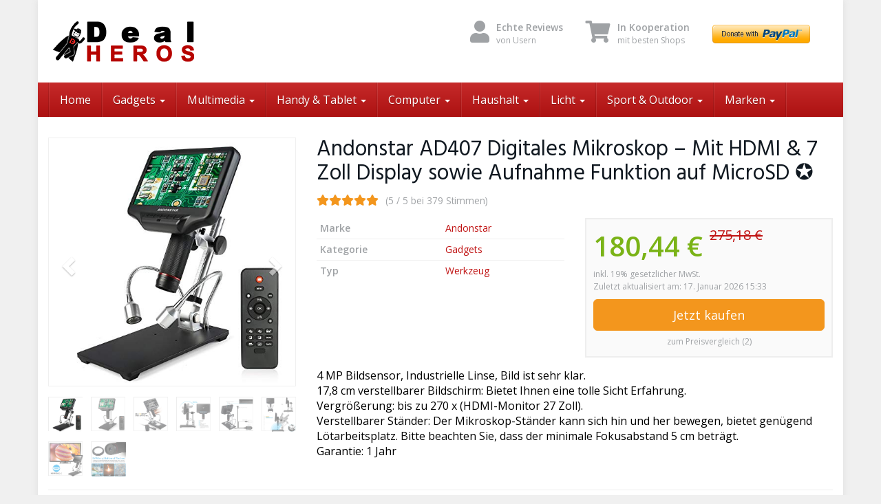

--- FILE ---
content_type: text/html; charset=UTF-8
request_url: https://dealheros.de/produkt/andonstar-ad407-digitales-mikroskop-mit-hdmi-7-zoll-display-sowie-aufnahme-funktion-auf-microsd-%E2%9C%AA/
body_size: 25153
content:
<!DOCTYPE html>
<html lang="de">
	<head>
		<meta charset="utf-8">
		<meta name="viewport" content="width=device-width, initial-scale=1.0, maximum-scale=1.0, user-scalable=no"/>
		<meta http-equiv="X-UA-Compatible" content="IE=edge">
		<title> &raquo; Andonstar AD407 Digitales Mikroskop &#8211; Mit HDMI &#038; 7 Zoll Display sowie Aufnahme Funktion auf MicroSD ✪</title>
		<meta name='robots' content='max-image-preview:large' />
<link rel='dns-prefetch' href='//js.stripe.com' />
<link rel='dns-prefetch' href='//fonts.googleapis.com' />
<link href='https://fonts.gstatic.com' crossorigin rel='preconnect' />
<link rel="alternate" title="oEmbed (JSON)" type="application/json+oembed" href="https://dealheros.de/wp-json/oembed/1.0/embed?url=https%3A%2F%2Fdealheros.de%2Fprodukt%2Fandonstar-ad407-digitales-mikroskop-mit-hdmi-7-zoll-display-sowie-aufnahme-funktion-auf-microsd-%25e2%259c%25aa%2F" />
<link rel="alternate" title="oEmbed (XML)" type="text/xml+oembed" href="https://dealheros.de/wp-json/oembed/1.0/embed?url=https%3A%2F%2Fdealheros.de%2Fprodukt%2Fandonstar-ad407-digitales-mikroskop-mit-hdmi-7-zoll-display-sowie-aufnahme-funktion-auf-microsd-%25e2%259c%25aa%2F&#038;format=xml" />
<style id='wp-img-auto-sizes-contain-inline-css' type='text/css'>
img:is([sizes=auto i],[sizes^="auto," i]){contain-intrinsic-size:3000px 1500px}
/*# sourceURL=wp-img-auto-sizes-contain-inline-css */
</style>
<style id='wp-emoji-styles-inline-css' type='text/css'>

	img.wp-smiley, img.emoji {
		display: inline !important;
		border: none !important;
		box-shadow: none !important;
		height: 1em !important;
		width: 1em !important;
		margin: 0 0.07em !important;
		vertical-align: -0.1em !important;
		background: none !important;
		padding: 0 !important;
	}
/*# sourceURL=wp-emoji-styles-inline-css */
</style>
<style id='wp-block-library-inline-css' type='text/css'>
:root{--wp-block-synced-color:#7a00df;--wp-block-synced-color--rgb:122,0,223;--wp-bound-block-color:var(--wp-block-synced-color);--wp-editor-canvas-background:#ddd;--wp-admin-theme-color:#007cba;--wp-admin-theme-color--rgb:0,124,186;--wp-admin-theme-color-darker-10:#006ba1;--wp-admin-theme-color-darker-10--rgb:0,107,160.5;--wp-admin-theme-color-darker-20:#005a87;--wp-admin-theme-color-darker-20--rgb:0,90,135;--wp-admin-border-width-focus:2px}@media (min-resolution:192dpi){:root{--wp-admin-border-width-focus:1.5px}}.wp-element-button{cursor:pointer}:root .has-very-light-gray-background-color{background-color:#eee}:root .has-very-dark-gray-background-color{background-color:#313131}:root .has-very-light-gray-color{color:#eee}:root .has-very-dark-gray-color{color:#313131}:root .has-vivid-green-cyan-to-vivid-cyan-blue-gradient-background{background:linear-gradient(135deg,#00d084,#0693e3)}:root .has-purple-crush-gradient-background{background:linear-gradient(135deg,#34e2e4,#4721fb 50%,#ab1dfe)}:root .has-hazy-dawn-gradient-background{background:linear-gradient(135deg,#faaca8,#dad0ec)}:root .has-subdued-olive-gradient-background{background:linear-gradient(135deg,#fafae1,#67a671)}:root .has-atomic-cream-gradient-background{background:linear-gradient(135deg,#fdd79a,#004a59)}:root .has-nightshade-gradient-background{background:linear-gradient(135deg,#330968,#31cdcf)}:root .has-midnight-gradient-background{background:linear-gradient(135deg,#020381,#2874fc)}:root{--wp--preset--font-size--normal:16px;--wp--preset--font-size--huge:42px}.has-regular-font-size{font-size:1em}.has-larger-font-size{font-size:2.625em}.has-normal-font-size{font-size:var(--wp--preset--font-size--normal)}.has-huge-font-size{font-size:var(--wp--preset--font-size--huge)}.has-text-align-center{text-align:center}.has-text-align-left{text-align:left}.has-text-align-right{text-align:right}.has-fit-text{white-space:nowrap!important}#end-resizable-editor-section{display:none}.aligncenter{clear:both}.items-justified-left{justify-content:flex-start}.items-justified-center{justify-content:center}.items-justified-right{justify-content:flex-end}.items-justified-space-between{justify-content:space-between}.screen-reader-text{border:0;clip-path:inset(50%);height:1px;margin:-1px;overflow:hidden;padding:0;position:absolute;width:1px;word-wrap:normal!important}.screen-reader-text:focus{background-color:#ddd;clip-path:none;color:#444;display:block;font-size:1em;height:auto;left:5px;line-height:normal;padding:15px 23px 14px;text-decoration:none;top:5px;width:auto;z-index:100000}html :where(.has-border-color){border-style:solid}html :where([style*=border-top-color]){border-top-style:solid}html :where([style*=border-right-color]){border-right-style:solid}html :where([style*=border-bottom-color]){border-bottom-style:solid}html :where([style*=border-left-color]){border-left-style:solid}html :where([style*=border-width]){border-style:solid}html :where([style*=border-top-width]){border-top-style:solid}html :where([style*=border-right-width]){border-right-style:solid}html :where([style*=border-bottom-width]){border-bottom-style:solid}html :where([style*=border-left-width]){border-left-style:solid}html :where(img[class*=wp-image-]){height:auto;max-width:100%}:where(figure){margin:0 0 1em}html :where(.is-position-sticky){--wp-admin--admin-bar--position-offset:var(--wp-admin--admin-bar--height,0px)}@media screen and (max-width:600px){html :where(.is-position-sticky){--wp-admin--admin-bar--position-offset:0px}}

/*# sourceURL=wp-block-library-inline-css */
</style><style id='wp-block-paragraph-inline-css' type='text/css'>
.is-small-text{font-size:.875em}.is-regular-text{font-size:1em}.is-large-text{font-size:2.25em}.is-larger-text{font-size:3em}.has-drop-cap:not(:focus):first-letter{float:left;font-size:8.4em;font-style:normal;font-weight:100;line-height:.68;margin:.05em .1em 0 0;text-transform:uppercase}body.rtl .has-drop-cap:not(:focus):first-letter{float:none;margin-left:.1em}p.has-drop-cap.has-background{overflow:hidden}:root :where(p.has-background){padding:1.25em 2.375em}:where(p.has-text-color:not(.has-link-color)) a{color:inherit}p.has-text-align-left[style*="writing-mode:vertical-lr"],p.has-text-align-right[style*="writing-mode:vertical-rl"]{rotate:180deg}
/*# sourceURL=https://dealheros.de/wp-includes/blocks/paragraph/style.min.css */
</style>
<style id='global-styles-inline-css' type='text/css'>
:root{--wp--preset--aspect-ratio--square: 1;--wp--preset--aspect-ratio--4-3: 4/3;--wp--preset--aspect-ratio--3-4: 3/4;--wp--preset--aspect-ratio--3-2: 3/2;--wp--preset--aspect-ratio--2-3: 2/3;--wp--preset--aspect-ratio--16-9: 16/9;--wp--preset--aspect-ratio--9-16: 9/16;--wp--preset--color--black: #000000;--wp--preset--color--cyan-bluish-gray: #abb8c3;--wp--preset--color--white: #ffffff;--wp--preset--color--pale-pink: #f78da7;--wp--preset--color--vivid-red: #cf2e2e;--wp--preset--color--luminous-vivid-orange: #ff6900;--wp--preset--color--luminous-vivid-amber: #fcb900;--wp--preset--color--light-green-cyan: #7bdcb5;--wp--preset--color--vivid-green-cyan: #00d084;--wp--preset--color--pale-cyan-blue: #8ed1fc;--wp--preset--color--vivid-cyan-blue: #0693e3;--wp--preset--color--vivid-purple: #9b51e0;--wp--preset--gradient--vivid-cyan-blue-to-vivid-purple: linear-gradient(135deg,rgb(6,147,227) 0%,rgb(155,81,224) 100%);--wp--preset--gradient--light-green-cyan-to-vivid-green-cyan: linear-gradient(135deg,rgb(122,220,180) 0%,rgb(0,208,130) 100%);--wp--preset--gradient--luminous-vivid-amber-to-luminous-vivid-orange: linear-gradient(135deg,rgb(252,185,0) 0%,rgb(255,105,0) 100%);--wp--preset--gradient--luminous-vivid-orange-to-vivid-red: linear-gradient(135deg,rgb(255,105,0) 0%,rgb(207,46,46) 100%);--wp--preset--gradient--very-light-gray-to-cyan-bluish-gray: linear-gradient(135deg,rgb(238,238,238) 0%,rgb(169,184,195) 100%);--wp--preset--gradient--cool-to-warm-spectrum: linear-gradient(135deg,rgb(74,234,220) 0%,rgb(151,120,209) 20%,rgb(207,42,186) 40%,rgb(238,44,130) 60%,rgb(251,105,98) 80%,rgb(254,248,76) 100%);--wp--preset--gradient--blush-light-purple: linear-gradient(135deg,rgb(255,206,236) 0%,rgb(152,150,240) 100%);--wp--preset--gradient--blush-bordeaux: linear-gradient(135deg,rgb(254,205,165) 0%,rgb(254,45,45) 50%,rgb(107,0,62) 100%);--wp--preset--gradient--luminous-dusk: linear-gradient(135deg,rgb(255,203,112) 0%,rgb(199,81,192) 50%,rgb(65,88,208) 100%);--wp--preset--gradient--pale-ocean: linear-gradient(135deg,rgb(255,245,203) 0%,rgb(182,227,212) 50%,rgb(51,167,181) 100%);--wp--preset--gradient--electric-grass: linear-gradient(135deg,rgb(202,248,128) 0%,rgb(113,206,126) 100%);--wp--preset--gradient--midnight: linear-gradient(135deg,rgb(2,3,129) 0%,rgb(40,116,252) 100%);--wp--preset--font-size--small: 13px;--wp--preset--font-size--medium: 20px;--wp--preset--font-size--large: 36px;--wp--preset--font-size--x-large: 42px;--wp--preset--spacing--20: 0.44rem;--wp--preset--spacing--30: 0.67rem;--wp--preset--spacing--40: 1rem;--wp--preset--spacing--50: 1.5rem;--wp--preset--spacing--60: 2.25rem;--wp--preset--spacing--70: 3.38rem;--wp--preset--spacing--80: 5.06rem;--wp--preset--shadow--natural: 6px 6px 9px rgba(0, 0, 0, 0.2);--wp--preset--shadow--deep: 12px 12px 50px rgba(0, 0, 0, 0.4);--wp--preset--shadow--sharp: 6px 6px 0px rgba(0, 0, 0, 0.2);--wp--preset--shadow--outlined: 6px 6px 0px -3px rgb(255, 255, 255), 6px 6px rgb(0, 0, 0);--wp--preset--shadow--crisp: 6px 6px 0px rgb(0, 0, 0);}:where(.is-layout-flex){gap: 0.5em;}:where(.is-layout-grid){gap: 0.5em;}body .is-layout-flex{display: flex;}.is-layout-flex{flex-wrap: wrap;align-items: center;}.is-layout-flex > :is(*, div){margin: 0;}body .is-layout-grid{display: grid;}.is-layout-grid > :is(*, div){margin: 0;}:where(.wp-block-columns.is-layout-flex){gap: 2em;}:where(.wp-block-columns.is-layout-grid){gap: 2em;}:where(.wp-block-post-template.is-layout-flex){gap: 1.25em;}:where(.wp-block-post-template.is-layout-grid){gap: 1.25em;}.has-black-color{color: var(--wp--preset--color--black) !important;}.has-cyan-bluish-gray-color{color: var(--wp--preset--color--cyan-bluish-gray) !important;}.has-white-color{color: var(--wp--preset--color--white) !important;}.has-pale-pink-color{color: var(--wp--preset--color--pale-pink) !important;}.has-vivid-red-color{color: var(--wp--preset--color--vivid-red) !important;}.has-luminous-vivid-orange-color{color: var(--wp--preset--color--luminous-vivid-orange) !important;}.has-luminous-vivid-amber-color{color: var(--wp--preset--color--luminous-vivid-amber) !important;}.has-light-green-cyan-color{color: var(--wp--preset--color--light-green-cyan) !important;}.has-vivid-green-cyan-color{color: var(--wp--preset--color--vivid-green-cyan) !important;}.has-pale-cyan-blue-color{color: var(--wp--preset--color--pale-cyan-blue) !important;}.has-vivid-cyan-blue-color{color: var(--wp--preset--color--vivid-cyan-blue) !important;}.has-vivid-purple-color{color: var(--wp--preset--color--vivid-purple) !important;}.has-black-background-color{background-color: var(--wp--preset--color--black) !important;}.has-cyan-bluish-gray-background-color{background-color: var(--wp--preset--color--cyan-bluish-gray) !important;}.has-white-background-color{background-color: var(--wp--preset--color--white) !important;}.has-pale-pink-background-color{background-color: var(--wp--preset--color--pale-pink) !important;}.has-vivid-red-background-color{background-color: var(--wp--preset--color--vivid-red) !important;}.has-luminous-vivid-orange-background-color{background-color: var(--wp--preset--color--luminous-vivid-orange) !important;}.has-luminous-vivid-amber-background-color{background-color: var(--wp--preset--color--luminous-vivid-amber) !important;}.has-light-green-cyan-background-color{background-color: var(--wp--preset--color--light-green-cyan) !important;}.has-vivid-green-cyan-background-color{background-color: var(--wp--preset--color--vivid-green-cyan) !important;}.has-pale-cyan-blue-background-color{background-color: var(--wp--preset--color--pale-cyan-blue) !important;}.has-vivid-cyan-blue-background-color{background-color: var(--wp--preset--color--vivid-cyan-blue) !important;}.has-vivid-purple-background-color{background-color: var(--wp--preset--color--vivid-purple) !important;}.has-black-border-color{border-color: var(--wp--preset--color--black) !important;}.has-cyan-bluish-gray-border-color{border-color: var(--wp--preset--color--cyan-bluish-gray) !important;}.has-white-border-color{border-color: var(--wp--preset--color--white) !important;}.has-pale-pink-border-color{border-color: var(--wp--preset--color--pale-pink) !important;}.has-vivid-red-border-color{border-color: var(--wp--preset--color--vivid-red) !important;}.has-luminous-vivid-orange-border-color{border-color: var(--wp--preset--color--luminous-vivid-orange) !important;}.has-luminous-vivid-amber-border-color{border-color: var(--wp--preset--color--luminous-vivid-amber) !important;}.has-light-green-cyan-border-color{border-color: var(--wp--preset--color--light-green-cyan) !important;}.has-vivid-green-cyan-border-color{border-color: var(--wp--preset--color--vivid-green-cyan) !important;}.has-pale-cyan-blue-border-color{border-color: var(--wp--preset--color--pale-cyan-blue) !important;}.has-vivid-cyan-blue-border-color{border-color: var(--wp--preset--color--vivid-cyan-blue) !important;}.has-vivid-purple-border-color{border-color: var(--wp--preset--color--vivid-purple) !important;}.has-vivid-cyan-blue-to-vivid-purple-gradient-background{background: var(--wp--preset--gradient--vivid-cyan-blue-to-vivid-purple) !important;}.has-light-green-cyan-to-vivid-green-cyan-gradient-background{background: var(--wp--preset--gradient--light-green-cyan-to-vivid-green-cyan) !important;}.has-luminous-vivid-amber-to-luminous-vivid-orange-gradient-background{background: var(--wp--preset--gradient--luminous-vivid-amber-to-luminous-vivid-orange) !important;}.has-luminous-vivid-orange-to-vivid-red-gradient-background{background: var(--wp--preset--gradient--luminous-vivid-orange-to-vivid-red) !important;}.has-very-light-gray-to-cyan-bluish-gray-gradient-background{background: var(--wp--preset--gradient--very-light-gray-to-cyan-bluish-gray) !important;}.has-cool-to-warm-spectrum-gradient-background{background: var(--wp--preset--gradient--cool-to-warm-spectrum) !important;}.has-blush-light-purple-gradient-background{background: var(--wp--preset--gradient--blush-light-purple) !important;}.has-blush-bordeaux-gradient-background{background: var(--wp--preset--gradient--blush-bordeaux) !important;}.has-luminous-dusk-gradient-background{background: var(--wp--preset--gradient--luminous-dusk) !important;}.has-pale-ocean-gradient-background{background: var(--wp--preset--gradient--pale-ocean) !important;}.has-electric-grass-gradient-background{background: var(--wp--preset--gradient--electric-grass) !important;}.has-midnight-gradient-background{background: var(--wp--preset--gradient--midnight) !important;}.has-small-font-size{font-size: var(--wp--preset--font-size--small) !important;}.has-medium-font-size{font-size: var(--wp--preset--font-size--medium) !important;}.has-large-font-size{font-size: var(--wp--preset--font-size--large) !important;}.has-x-large-font-size{font-size: var(--wp--preset--font-size--x-large) !important;}
/*# sourceURL=global-styles-inline-css */
</style>

<style id='classic-theme-styles-inline-css' type='text/css'>
/*! This file is auto-generated */
.wp-block-button__link{color:#fff;background-color:#32373c;border-radius:9999px;box-shadow:none;text-decoration:none;padding:calc(.667em + 2px) calc(1.333em + 2px);font-size:1.125em}.wp-block-file__button{background:#32373c;color:#fff;text-decoration:none}
/*# sourceURL=/wp-includes/css/classic-themes.min.css */
</style>
<link rel='stylesheet' id='wpedon-css' href='https://dealheros.de/wp-content/plugins/easy-paypal-donation/assets/css/wpedon.css?ver=1.5.3' type='text/css' media='all' />
<link rel='stylesheet' id='widgets-on-pages-css' href='https://dealheros.de/wp-content/plugins/widgets-on-pages/public/css/widgets-on-pages-public.css?ver=1.4.0' type='text/css' media='all' />
<link rel='stylesheet' id='wp-polls-css' href='https://dealheros.de/wp-content/plugins/wp-polls/polls-css.css?ver=2.77.3' type='text/css' media='all' />
<style id='wp-polls-inline-css' type='text/css'>
.wp-polls .pollbar {
	margin: 1px;
	font-size: 8px;
	line-height: 10px;
	height: 10px;
	background: #DF0101;
	border: 1px solid #BEF781;
}

/*# sourceURL=wp-polls-inline-css */
</style>
<link rel='stylesheet' id='font-awesome-css' href='https://dealheros.de/wp-content/themes/affiliatetheme/_/css/font-awesome.min.css?ver=5.13.0' type='text/css' media='all' />
<link rel='stylesheet' id='open-sans-css' href='https://fonts.googleapis.com/css?family=Open+Sans%3A400%2C600%2C800&#038;display=swap&#038;ver=6.9' type='text/css' media='all' />
<link rel='stylesheet' id='hind-css' href='https://fonts.googleapis.com/css?family=Hind%3A400%2C600&#038;display=swap&#038;ver=6.9' type='text/css' media='all' />
<link rel='stylesheet' id='boostrap-css' href='https://dealheros.de/wp-content/themes/affiliatetheme/_/css/bootstrap.min.css?ver=6.9' type='text/css' media='all' />
<link rel='stylesheet' id='theme-css' href='https://dealheros.de/wp-content/themes/affiliatetheme/style.css?ver=6.9' type='text/css' media='all' />
<style id='theme-inline-css' type='text/css'>
 #wrapper{ background-color:rgb(255, 255, 255); background-color:rgba(255,255,255,1); box-shadow:0 0 10px rgba(221,221,221,1); } #wrapper-fluid #main{ background-color:rgb(255, 255, 255); background-color:rgba(255,255,255,1); } a { color:#c01313; } a:hover, a:focus { color:#c62a2a; } ::selection { background:#c01313; color:#ffffff; } ::-moz-selection { background:#c01313; color:#ffffff; } .btn-at, .btn-primary { color:#ffffff; background-color:#c01313; border-color:#c01313; } .btn-detail { color:#ffffff; background-color:#9fa2a5; border-color:#9fa2a5; } .btn-buy { color:#ffffff; background-color:#f3961d; border-color:#f3961d; } .btn-link { color:#9fa2a5; }.btn-at.btn-outline, .btn-primary.btn-outline {background:none;color:#c01313;}.btn-detail.btn-outline {background:none; color:#9fa2a5;}.btn-buy.btn-outline {background:none; color:#f3961d;} .btn-at:hover, .btn-at:focus, .btn-at:active, .btn-primary:hover, .btn-primary:focus, .btn-primary:active, .btn-primary:active:hover, .btn-primary:active:focus { color:#ffffff; background-color:#c62a2a; border-color:#c62a2a; } .btn-detail:hover, .btn-detail:focus, .btn-detail:active { color:#ffffff; background-color:#a8abae; border-color:#a8abae; } .btn-buy:hover, .btn-buy:focus, .btn-buy:active { color:#ffffff; background-color:#f4a033; border-color:#f4a033; } .btn-link:hover, .btn-link:focus, .btn-link:active { color:#6f7479; } #topbar { background-color:rgb(245, 245, 245); background-color:rgba(245,245,245,1); color:#9fa2a5; } #topbar a { color:#9fa2a5; } #topbar a:hover, #topbar a:focus { color:#c01313; } #header { color:#9fa2a5; background-color:rgb(255, 255, 255); background:-moz-linear-gradient(top, rgba(255,255,255,1) 0%, rgba(255,255,255,1) 100%); background:-webkit-gradient(linear, left top, left bottom, color-stop(0%,rgba(255,255,255,1)), color-stop(100%,rgba(255,255,255,1))); background:-webkit-linear-gradient(top, rgba(255,255,255,1) 0%,rgba(255,255,255,1) 100%); background:-o-linear-gradient(top, rgba(255,255,255,1) 0%,rgba(255,255,255,1) 100%); background:-ms-linear-gradient(top, rgba(255,255,255,1) 0%,rgba(255,255,255,1) 100%); background:linear-gradient(to bottom, rgba(255,255,255,1) 0%,rgba(255,255,255,1) 100%); filter:progid:DXImageTransform.Microsoft.gradient( startColorstr='#ffffff', endColorstr='#ffffff',GradientType=0 ); } #header .brand { color:#c01313; } #header .brand small { color:#9fa2a5; } #header .brand:hover, #header .brand:focus { color:#101820; }.cart-mini .fa {color:#c01313;}.cart-mini strong {color:#101820;}.cart-mini a:hover strong,.cart-mini a:focus strong {color:#c01313;}.cart-mini small {color:#9fa2a5;} #navigation .navbar { background-color:rgb(172, 17, 17); background:-moz-linear-gradient(top, rgba(198,42,42,1) 0px, rgba(172,17,17,1) 50px); background:-webkit-gradient(linear, left top, left bottom, color-stop(0px,rgba(198,42,42,1)), color-stop(50px,rgba(172,17,17,1))); background:-webkit-linear-gradient(top, rgba(198,42,42,1) 0px,rgba(172,17,17,1) 50px); background:-o-linear-gradient(top, rgba(198,42,42,1) 0px,rgba(172,17,17,1) 50px); background:-ms-linear-gradient(top, rgba(198,42,42,1) 0px,rgba(172,17,17,1) 50px); background:linear-gradient(to bottom, rgba(198,42,42,1) 0px,rgba(172,17,17,1) 50px); filter:progid:DXImageTransform.Microsoft.gradient( startColorstr='#c62a2a', endColorstr='#ac1111',GradientType=0 ); } #navigation .navbar .navbar-nav > li > a { color:#ffffff; } #navigation .navbar .navbar-nav > li > a:hover, #navigation .navbar .navbar-nav > li > a:focus, #navigation .navbar .navbar-nav > li:hover > a, #navigation .navbar .navbar-nav > .open > a, #navigation .navbar .navbar-nav > .open > a:hover, #navigation .navbar .navbar-nav > .open > a:focus, #navigation .navbar .navbar-nav > .current_page_item > a:hover, #navigation .navbar .navbar-nav > .current_page_item > a:focus, #navigation .navbar .navbar-nav > .current_page_parent > a:hover, #navigation .navbar .navbar-nav > .current_page_parent > a:focus { color:#ffffff; background-color:rgb(16, 24, 32); background:-moz-linear-gradient(top, rgba(63,70,76,1) 0%, rgba(16,24,32,1) 100%); background:-webkit-gradient(linear, left top, left bottom, color-stop(0%,rgba(63,70,76,1)), color-stop(100%,rgba(16,24,32,1))); background:-webkit-linear-gradient(top, rgba(63,70,76,1) 0%,rgba(16,24,32,1) 100%); background:-o-linear-gradient(top, rgba(63,70,76,1) 0%,rgba(16,24,32,1) 100%); background:-ms-linear-gradient(top, rgba(63,70,76,1) 0%,rgba(16,24,32,1) 100%); background:linear-gradient(to bottom, rgba(63,70,76,1) 0%,rgba(16,24,32,1) 100%); filter:progid:DXImageTransform.Microsoft.gradient( startColorstr='#3f464c', endColorstr='#101820',GradientType=0 ); } #navigation .navbar .navbar-nav > .current_page_item > a, #navigation .navbar .navbar-nav > .current_page_parent > a,#navigation .navbar .navbar-nav > .current-menu-item > a, #navigation .navbar .navbar-nav > .current-menu-ancestor > a { color:#efc4c4; } #navigation .navbar .navbar-brand { color:#efc4c4; } #navigation .navbar .navbar-brand:hover, #navigation .navbar .navbar-brand:focus { color:#ffffff; } #navigation .navbar .navbar-brand, #navigation .navbar .navbar-nav > li > a { text-shadow:0 1px 0 rgba(0, 0, 0, 0.25); } @media (max-width:767px) { #navigation .navbar .navbar-toggle .icon-bar { box-shadow:0 1px 0 rgba(0, 0, 0, 0.25); } } @media (min-width:768px) { #navigation .navbar .navbar-nav { border-right:1px solid rgb(255, 255, 255); border-right:1px solid rgba(255,255,255,0.1); border-left:1px solid rgb(0, 0, 0); border-left:1px solid rgba(0,0,0,0.1); } #navigation .navbar .navbar-nav > li { border-right:1px solid rgb(0, 0, 0); border-right:1px solid rgba(0,0,0,0.1); border-left:1px solid rgb(255, 255, 255); border-left:1px solid rgba(255,255,255,0.1); } #navigation .dropdown-submenu > a:after { border-left-color:#9fa2a5; } #navigation .dropdown-submenu:hover > a:after, #navigation .dropdown-submenu.open > a:after, #navigation .dropdown-submenu > a:hover:after, #navigation .dropdown-submenu > a:focus:after { border-left-color:#ffffff!important; } } @media (max-width:767px) { #navigation .navbar .navbar-collapse { border-color:rgb(0, 0, 0); border-color:rgba(0,0,0,0.1); box-shadow:inset 0 1px 0 rgb(255, 255, 255); box-shadow:inset 0 1px 0 rgba(255,255,255,0.1); } #navigation .navbar .navbar-form { border-color:rgb(0, 0, 0); border-color:rgba(0,0,0,0.1); box-shadow:inset 0 1px 0 rgb(255, 255, 255), 0 1px 0 rgb(255, 255, 255); box-shadow:inset 0 1px 0 rgba(255,255,255,0.1), 0 1px 0 rgba(255,255,255,0.1); } } #navigation .navbar .navbar-toggle .icon-bar { background-color:#efc4c4; } #navigation .navbar .navbar-toggle:hover .icon-bar, #navigation .navbar .navbar-toggle:focus .icon-bar { background-color:#ffffff; } #navigation .dropdown-menu { background-color:rgb(16, 24, 32); background-color:rgba(16,24,32,1); } #navigation .dropdown-menu > li > a { color:#ffffff; } #navigation .dropdown-menu > .current_page_item > a, #navigation .dropdown-menu > .current_page_parent > a { color:#9fa2a5; } #navigation .dropdown-menu > .current_page_item > a:after, #navigation .dropdown-menu > .current_page_parent > a:after { border-left-color:#9fa2a5; } #navigation .dropdown-menu > li:hover > a, #navigation .dropdown-menu > li.open > a, #navigation .dropdown-menu > li > a:hover, #navigation .dropdown-menu > li > a:focus { background-color:rgb(192, 19, 19); background-color:rgba(192,19,19,1); color:#ffffff; } .thumbnail[class*="product-"] .product-title { color:#101820; } .thumbnail[class*="product-"] .product-title:hover,.thumbnail[class*="product-"] .product-title:focus { color:#c01313; text-decoration:none; } #sidebar .widget { background-color:rgb(250, 250, 250); background-color:rgba(250,250,250,1); border:1px solid #eee; }#sidebar .widget .h1 { color:#ffffff; background-color:rgb(16, 24, 32); background:-moz-linear-gradient(top, rgba(63,70,76,1) 0%, rgba(16,24,32,1) 100%); background:-webkit-gradient(linear, left top, left bottom, color-stop(0%,rgba(63,70,76,1)), color-stop(100%,rgba(16,24,32,1))); background:-webkit-linear-gradient(top, rgba(63,70,76,1) 0%,rgba(16,24,32,1) 100%); background:-o-linear-gradient(top, rgba(63,70,76,1) 0%,rgba(16,24,32,1) 100%); background:-ms-linear-gradient(top, rgba(63,70,76,1) 0%,rgba(16,24,32,1) 100%); background:linear-gradient(to bottom, rgba(63,70,76,1) 0%,rgba(16,24,32,1) 100%); filter:progid:DXImageTransform.Microsoft.gradient( startColorstr='#3f464c', endColorstr='#101820',GradientType=0 ); } #sidebar .widget_inline ul li, #sidebar .widget_block ul li a,#sidebar .widget_amazon_cart .price-sum, .filterform .form-group { border-top:1px solid #eee; }#sidebar .widget hr {border-color:#eee;}#sidebar .widget_amazon_cart .price-sum {border-bottom:1px solid #eee;}#sidebar .widget a:not(.btn),.thumbnail[class*="product-"] .product-title {color:#101820;}#sidebar .widget a:not(.btn):hover,#sidebar .widget a:not(.btn):focus,.thumbnail[class*="product-"] .product-title:hover,.thumbnail[class*="product-"] .product-title:focus {color:#c01313;} #sidebar .widget_block a:not(.btn),#sidebar .widget_product_feed ul li a p,#sidebar .widget_amazon_cart ul li a p { color:#101820; } #sidebar .widget_block a:not(.btn):hover, #sidebar .widget_block a:not(.btn):focus,#sidebar .widget_product_feed ul li a:hover p,#sidebar .widget_amazon_cart ul li a:hover p,#sidebar .widget_product_feed ul li a:focus p,#sidebar .widget_amazon_cart ul li a:focus p { background-color:rgb(255, 255, 255); background-color:rgba(255,255,255,1); color:#c01313; } #sidebar .widget_block ul > li > a:hover + .count, #sidebar .widget_block ul > li > a:focus + .count { color:#c01313; } #sidebar .widget_inline ul li, #sidebar .widget .post-date, #sidebar .widget .rss-date, #sidebar .widget cite, #sidebar .widget .count, #sidebar .widget_inline caption,#sidebar .widget .filterform .slide span,#sidebar .widget_amazon_cart .remove a,#sidebar .widget .filterform .filter-instruction,#sidebar .widget_calendar #wp-calendar td,#sidebar .widget_product_advice .product-tax a { color:#9fa2a5; }#sidebar .widget .textwidget,#sidebar .widget .filterform label,#sidebar .widget .filterform .control-label,#sidebar .widget_calendar #wp-calendar th,#sidebar .widget_calendar #wp-calendar caption,#sidebar .widget label.screen-reader-text,#sidebar .widget_amazon_cart .price-sum { color:#6f7479;}.toc_widget > .toc_widget_list li {border-top:1px solid #eee;}.toc_widget > .toc_widget_list li a > .toc_number {color:#c01313;} #footer .widget { background-color:#fff; background-color:#fff; border:1px solid #f5f5f5; }#footer .widget .h1 { color:#101820; background-color:rgb(255, 255, 255); background:-moz-linear-gradient(top, rgba(255,255,255,1) 0%, rgba(255,255,255,1) 100%); background:-webkit-gradient(linear, left top, left bottom, color-stop(0%,rgba(255,255,255,1)), color-stop(100%,rgba(255,255,255,1))); background:-webkit-linear-gradient(top, rgba(255,255,255,1) 0%,rgba(255,255,255,1) 100%); background:-o-linear-gradient(top, rgba(255,255,255,1) 0%,rgba(255,255,255,1) 100%); background:-ms-linear-gradient(top, rgba(255,255,255,1) 0%,rgba(255,255,255,1) 100%); background:linear-gradient(to bottom, rgba(255,255,255,1) 0%,rgba(255,255,255,1) 100%); filter:progid:DXImageTransform.Microsoft.gradient( startColorstr='#ffffff', endColorstr='#ffffff',GradientType=0 );border-bottom:1px solid #f5f5f5;} #footer .widget_inline ul li, #footer .widget_block ul > li > a,#footer .widget_amazon_cart .price-sum, #footer .filterform .form-group { border-top:1px solid #f5f5f5; }#footer .widget hr {border-color:#f5f5f5;}#footer .widget_amazon_cart .price-sum {border-bottom:1px solid #f5f5f5;}#footer .widget a:not(.btn),#footer .thumbnail[class*="product-"] .product-title {color:#101820;}#footer .widget a:not(.btn):hover,#footer .widget a:not(.btn):focus,#footer .thumbnail[class*="product-"] .product-title:hover,#footer .thumbnail[class*="product-"] .product-title:focus {color:#c01313;} #footer .widget_block a:not(.btn),#footer .widget_product_feed ul li a p,#footer .widget_amazon_cart ul li a p { color:#101820; } #footer .widget_block a:not(.btn):hover, #footer .widget_block a:not(.btn):focus,#footer .widget_product_feed ul li a:hover p,#footer .widget_amazon_cart ul li a:hover p,#footer .widget_product_feed ul li a:focus p,#footer .widget_amazon_cart ul li a:focus p { background-color:rgb(250, 250, 250); background-color:rgba(250,250,250,1); color:#c01313; } #footer .widget_block ul > li > a:hover + .count, #footer .widget_block ul > li > a:focus + .count { color:#c01313; } #footer .widget_inline ul li, #footer .widget .post-date, #footer .widget .rss-date, #footer .widget cite, #footer .widget .count, #footer .widget_inline caption,#footer .widget .filterform .slide span,#footer .widget_amazon_cart .remove a,#footer .widget .filterform .filter-instruction,#footer .widget_calendar #wp-calendar td,#footer .widget_product_advice .product-tax a { color:#9fa2a5; }#footer .widget .textwidget,#footer .widget .filterform label,#footer .widget .filterform .control-label,#footer .widget_calendar #wp-calendar th,#footer .widget_calendar #wp-calendar caption,#footer .widget label.screen-reader-text,#footer .widget_amazon_cart .price-sum { color:#6f7479;}.table-amazon-cart .product-title p a {color:#101820;}.table-amazon-cart .product-title p a:hover,.table-amazon-cart .product-title p a:focus {color:#c01313;} #breadcrumbs { background-color:rgb(16, 24, 32); background-color:rgba(16,24,32,1); } #breadcrumbs p { color:#6f7479; } #breadcrumbs a { color:#9fa2a5; } #breadcrumbs a:hover, #breadcrumbs a:focus { color:#ffffff; } #footer-top { background-color:rgb(255, 255, 255); background-color:rgba(255,255,255,1); } #footer-bottom { background-color:rgb(255, 255, 255); background-color:rgba(255,255,255,1); color:#9fa2a5; } #footer-bottom a { color:#9fa2a5; } #footer-bottom a:hover, #footer-bottom a:focus { color:#c01313; } .table-product > thead > tr > th { color:#ffffff; background:#9fa2a5; background:-moz-linear-gradient(top, #9fa2a5 0%, #6f7479 100%); background:-webkit-gradient(linear, left top, left bottom, color-stop(0%,#9fa2a5), color-stop(100%,#6f7479)); background:-webkit-linear-gradient(top, #9fa2a5 0%,#6f7479 100%); background:-o-linear-gradient(top, #9fa2a5 0%,#6f7479 100%); background:-ms-linear-gradient(top, #9fa2a5 0%,#6f7479 100%); background:linear-gradient(to bottom, #9fa2a5 0%,#6f7479 100%); filter:progid:DXImageTransform.Microsoft.gradient( startColorstr="#9fa2a5", endColorstr="#6f7479",GradientType=0 ); } .table-product-x thead tr:first-of-type .table-highlight { color:#ffffff; background:#94c245; background:-moz-linear-gradient(top, #94c245 0%, #7ab317 100%); background:-webkit-gradient(linear, left top, left bottom, color-stop(0%,#94c245), color-stop(100%,#7ab317)); background:-webkit-linear-gradient(top, #94c245 0%,#7ab317 100%); background:-o-linear-gradient(top, #94c245 0%,#7ab317 100%); background:-ms-linear-gradient(top, #94c245 0%,#7ab317 100%); background:linear-gradient(to bottom, #94c245 0%,#7ab317 100%); filter:progid:DXImageTransform.Microsoft.gradient( startColorstr="#94c245", endColorstr="#7ab317",GradientType=0 ); border-left:2px solid #7ab317 !important; border-right:2px solid #7ab317 !important; } .table-product-x tbody .table-highlight { border-left:2px solid #7ab317 !important; border-right:2px solid #7ab317 !important; } .table-product-x tbody tr:last-of-type .table-highlight { border-bottom:2px solid #7ab317 !important; } .table-product-y .table-highlight { border:none; box-shadow:0 2px 0 #7ab317 inset, 0 -2px 0 #7ab317 inset; } .table-product-y .table-highlight:first-of-type { background:#7ab317; color:#ffffff; } .table-product-y .table-highlight:last-of-type { box-shadow:0 2px 0 #7ab317 inset, 0 -2px 0 #7ab317 inset, -2px 0 0 #7ab317 inset; } .table-product .table-highlight { background:rgba(122,179,23,0.05); border-color:rgba(122,179,23,0.1); } #header > .container .form-search .btn:hover, #header > .container .form-search .btn:focus { color:#c01313; } .post-meta a:hover, .post-meta a:focus { color:#c01313; } article[class*="post-"] > h2 > a:hover, article[class*="post-"] > h2 > a:focus, article[class*="post-"] > .post-inner > h2 > a:hover, article[class*="post-"] > .post-inner > h2 > a:focus { color:#c01313; } .pagination > li > a:hover, .pagination > li > span:hover, .pagination > li > a:focus, .pagination > li > span:focus { color:#c01313; } .pagination > .active > a, .pagination > .active > span, .pagination > .active > a:hover, .pagination > .active > span:hover, .pagination > .active > a:focus, .pagination > .active > span:focus { background-color:#c01313; border-color:#c01313; } .pager li > a:hover, .pager li > a:focus { color:#c01313; } .comment .media-heading a:hover, .comment .media-heading a:focus { color:#c01313; } .comment .comment-reply-link:hover, .comment .comment-reply-link:focus { color:#c01313; } .nav-tabs > li.active > a, .nav-tabs > li.active > a:hover, .nav-tabs > li.active > a:focus { color:#c01313; } div[id*="accordion"] .panel-heading .panel-title[aria-expanded="true"] { color:#c01313; } @media (max-width:767px) { #atTab.nav-tabs .dropdown-menu > li > a:focus, #atTab.nav-tabs .dropdown-menu > li > a:hover { color:#c01313; } #atTab.nav-tabs .dropdown-menu > li.active > a { background:#c01313; } } .result-filter .btn-link.active { color:#c01313; } .badge-at { background:#c01313; } .table-product .product-title > a:hover, .table-product .product-title > a:focus { color:#c01313; } .product-reviews-number .progress svg path { stroke:#c01313; } .filterform .slider-selection { background:#c01313; } .select2-container--default .select2-results__option--highlighted[aria-selected] { background-color:#c01313; } .select2-container--default .select2-results > .select2-results__options::-webkit-scrollbar-thumb:active { background:#c01313; } article[class*="post-"] > h2 > a, article[class*="post-"] > .post-inner > h2 > a { color:#101820; } .comment .media-heading { color:#101820; } .form-control:focus { color:#101820; } .result-filter .btn-link:hover, .result-filter .btn-link:focus { color:#101820; } .table-product .product-title > a { color:#101820; } .product_top_rated .title a { color:#101820; } .product_top_rated .title a:hover, .product_top_rated .title a:focus { color:#c01313; } .product-select-shortcode .label-control { color:#101820; } .product_top_rated .progress-bar { background:#c01313; } .product-grid-hover:hover .caption-hover { box-shadow:0 0 0 3px #c01313; } .product-grid-hover .caption-hover .caption-hover-txt { border:3px solid #c01313; } .page-nav > span { color:#c01313; } .page-nav a:hover, .page-nav a:focus { color:#c01313; }.product-price .price,.widget_amazon_cart .product-price {color:#7ab317;}.product-price .price del,.widget_amazon_cart .product-price del {color:#c01313;}.product-rating {color:#9fa2a5;}.product-rating [class*="fa-star"] {color:#f3961d;}.product-price .price-hint {color:#9fa2a5;}.table-product .product-reviews .rating-summary-value {color:#101820;}.cookie-bar {background:rgba(16,24,32, 0.95);} 
/*# sourceURL=theme-inline-css */
</style>
<link rel='stylesheet' id='lightbox-css' href='https://dealheros.de/wp-content/themes/affiliatetheme/_/css/lightbox.css?ver=6.9' type='text/css' media='all' />
<script type="text/javascript" src="https://dealheros.de/wp-includes/js/jquery/jquery.min.js?ver=3.7.1" id="jquery-core-js"></script>
<script type="text/javascript" src="https://dealheros.de/wp-includes/js/jquery/jquery-migrate.min.js?ver=3.4.1" id="jquery-migrate-js"></script>
<link rel="https://api.w.org/" href="https://dealheros.de/wp-json/" /><link rel="EditURI" type="application/rsd+xml" title="RSD" href="https://dealheros.de/xmlrpc.php?rsd" />
<link rel="canonical" href="https://dealheros.de/produkt/andonstar-ad407-digitales-mikroskop-mit-hdmi-7-zoll-display-sowie-aufnahme-funktion-auf-microsd-%e2%9c%aa/" />
<link rel='shortlink' href='https://dealheros.de/?p=7660' />
<script async src="https://pagead2.googlesyndication.com/pagead/js/adsbygoogle.js?client=ca-pub-1742162554234945"
     crossorigin="anonymous"></script><script type="text/javascript"> var ajaxurl = "https://dealheros.de/wp-admin/admin-ajax.php" </script><link rel="shortcut icon" href="https://dealheros.de/wp-content/uploads/2019/06/DealHeros.ico" type="image/x-icon" /><link rel="apple-touch-icon" href="https://dealheros.de/wp-content/uploads/2019/01/Deal-Heros-Piktogram-mit-Schein-152x152.png" /><link rel="icon" href="https://dealheros.de/wp-content/uploads/2019/01/cropped-Deal-Heros-Piktogram-mit-Schein-32x32.png" sizes="32x32" />
<link rel="icon" href="https://dealheros.de/wp-content/uploads/2019/01/cropped-Deal-Heros-Piktogram-mit-Schein-192x192.png" sizes="192x192" />
<link rel="apple-touch-icon" href="https://dealheros.de/wp-content/uploads/2019/01/cropped-Deal-Heros-Piktogram-mit-Schein-180x180.png" />
<meta name="msapplication-TileImage" content="https://dealheros.de/wp-content/uploads/2019/01/cropped-Deal-Heros-Piktogram-mit-Schein-270x270.png" />

<!-- BEGIN GAINWP v5.4.6 Universal Analytics - https://intelligencewp.com/google-analytics-in-wordpress/ -->
<script>
(function(i,s,o,g,r,a,m){i['GoogleAnalyticsObject']=r;i[r]=i[r]||function(){
	(i[r].q=i[r].q||[]).push(arguments)},i[r].l=1*new Date();a=s.createElement(o),
	m=s.getElementsByTagName(o)[0];a.async=1;a.src=g;m.parentNode.insertBefore(a,m)
})(window,document,'script','https://www.google-analytics.com/analytics.js','ga');
  ga('create', 'UA-115062183-2', 'auto');
  ga('send', 'pageview');
</script>
<!-- END GAINWP Universal Analytics -->
<script><!-- TradeDoubler site verification 3096650 --></script><style id="kirki-inline-styles">body{background:#f0f0f0;background-color:#f0f0f0;background-repeat:no-repeat;background-position:left top;-webkit-background-size:cover;-moz-background-size:cover;-ms-background-size:cover;-o-background-size:cover;background-size:cover;}h1, h2, h3, h4, h5, h6, .h1, .h2, .h3, .h4, .h5, .h6{font-family:Hind;font-weight:400;text-transform:none;color:#101820;}body, .product-grid-hover .caption-hover .caption-hover-txt{font-family:Open Sans;font-weight:400;text-transform:none;color:#000000;}#header .brand{font-family:Hind;font-weight:400;text-transform:none;}/* devanagari */
@font-face {
  font-family: 'Hind';
  font-style: normal;
  font-weight: 400;
  font-display: swap;
  src: url(https://dealheros.de/wp-content/fonts/hind/font) format('woff');
  unicode-range: U+0900-097F, U+1CD0-1CF9, U+200C-200D, U+20A8, U+20B9, U+20F0, U+25CC, U+A830-A839, U+A8E0-A8FF, U+11B00-11B09;
}
/* latin-ext */
@font-face {
  font-family: 'Hind';
  font-style: normal;
  font-weight: 400;
  font-display: swap;
  src: url(https://dealheros.de/wp-content/fonts/hind/font) format('woff');
  unicode-range: U+0100-02BA, U+02BD-02C5, U+02C7-02CC, U+02CE-02D7, U+02DD-02FF, U+0304, U+0308, U+0329, U+1D00-1DBF, U+1E00-1E9F, U+1EF2-1EFF, U+2020, U+20A0-20AB, U+20AD-20C0, U+2113, U+2C60-2C7F, U+A720-A7FF;
}
/* latin */
@font-face {
  font-family: 'Hind';
  font-style: normal;
  font-weight: 400;
  font-display: swap;
  src: url(https://dealheros.de/wp-content/fonts/hind/font) format('woff');
  unicode-range: U+0000-00FF, U+0131, U+0152-0153, U+02BB-02BC, U+02C6, U+02DA, U+02DC, U+0304, U+0308, U+0329, U+2000-206F, U+20AC, U+2122, U+2191, U+2193, U+2212, U+2215, U+FEFF, U+FFFD;
}/* cyrillic-ext */
@font-face {
  font-family: 'Open Sans';
  font-style: normal;
  font-weight: 400;
  font-stretch: normal;
  font-display: swap;
  src: url(https://dealheros.de/wp-content/fonts/open-sans/font) format('woff');
  unicode-range: U+0460-052F, U+1C80-1C8A, U+20B4, U+2DE0-2DFF, U+A640-A69F, U+FE2E-FE2F;
}
/* cyrillic */
@font-face {
  font-family: 'Open Sans';
  font-style: normal;
  font-weight: 400;
  font-stretch: normal;
  font-display: swap;
  src: url(https://dealheros.de/wp-content/fonts/open-sans/font) format('woff');
  unicode-range: U+0301, U+0400-045F, U+0490-0491, U+04B0-04B1, U+2116;
}
/* greek-ext */
@font-face {
  font-family: 'Open Sans';
  font-style: normal;
  font-weight: 400;
  font-stretch: normal;
  font-display: swap;
  src: url(https://dealheros.de/wp-content/fonts/open-sans/font) format('woff');
  unicode-range: U+1F00-1FFF;
}
/* greek */
@font-face {
  font-family: 'Open Sans';
  font-style: normal;
  font-weight: 400;
  font-stretch: normal;
  font-display: swap;
  src: url(https://dealheros.de/wp-content/fonts/open-sans/font) format('woff');
  unicode-range: U+0370-0377, U+037A-037F, U+0384-038A, U+038C, U+038E-03A1, U+03A3-03FF;
}
/* hebrew */
@font-face {
  font-family: 'Open Sans';
  font-style: normal;
  font-weight: 400;
  font-stretch: normal;
  font-display: swap;
  src: url(https://dealheros.de/wp-content/fonts/open-sans/font) format('woff');
  unicode-range: U+0307-0308, U+0590-05FF, U+200C-2010, U+20AA, U+25CC, U+FB1D-FB4F;
}
/* math */
@font-face {
  font-family: 'Open Sans';
  font-style: normal;
  font-weight: 400;
  font-stretch: normal;
  font-display: swap;
  src: url(https://dealheros.de/wp-content/fonts/open-sans/font) format('woff');
  unicode-range: U+0302-0303, U+0305, U+0307-0308, U+0310, U+0312, U+0315, U+031A, U+0326-0327, U+032C, U+032F-0330, U+0332-0333, U+0338, U+033A, U+0346, U+034D, U+0391-03A1, U+03A3-03A9, U+03B1-03C9, U+03D1, U+03D5-03D6, U+03F0-03F1, U+03F4-03F5, U+2016-2017, U+2034-2038, U+203C, U+2040, U+2043, U+2047, U+2050, U+2057, U+205F, U+2070-2071, U+2074-208E, U+2090-209C, U+20D0-20DC, U+20E1, U+20E5-20EF, U+2100-2112, U+2114-2115, U+2117-2121, U+2123-214F, U+2190, U+2192, U+2194-21AE, U+21B0-21E5, U+21F1-21F2, U+21F4-2211, U+2213-2214, U+2216-22FF, U+2308-230B, U+2310, U+2319, U+231C-2321, U+2336-237A, U+237C, U+2395, U+239B-23B7, U+23D0, U+23DC-23E1, U+2474-2475, U+25AF, U+25B3, U+25B7, U+25BD, U+25C1, U+25CA, U+25CC, U+25FB, U+266D-266F, U+27C0-27FF, U+2900-2AFF, U+2B0E-2B11, U+2B30-2B4C, U+2BFE, U+3030, U+FF5B, U+FF5D, U+1D400-1D7FF, U+1EE00-1EEFF;
}
/* symbols */
@font-face {
  font-family: 'Open Sans';
  font-style: normal;
  font-weight: 400;
  font-stretch: normal;
  font-display: swap;
  src: url(https://dealheros.de/wp-content/fonts/open-sans/font) format('woff');
  unicode-range: U+0001-000C, U+000E-001F, U+007F-009F, U+20DD-20E0, U+20E2-20E4, U+2150-218F, U+2190, U+2192, U+2194-2199, U+21AF, U+21E6-21F0, U+21F3, U+2218-2219, U+2299, U+22C4-22C6, U+2300-243F, U+2440-244A, U+2460-24FF, U+25A0-27BF, U+2800-28FF, U+2921-2922, U+2981, U+29BF, U+29EB, U+2B00-2BFF, U+4DC0-4DFF, U+FFF9-FFFB, U+10140-1018E, U+10190-1019C, U+101A0, U+101D0-101FD, U+102E0-102FB, U+10E60-10E7E, U+1D2C0-1D2D3, U+1D2E0-1D37F, U+1F000-1F0FF, U+1F100-1F1AD, U+1F1E6-1F1FF, U+1F30D-1F30F, U+1F315, U+1F31C, U+1F31E, U+1F320-1F32C, U+1F336, U+1F378, U+1F37D, U+1F382, U+1F393-1F39F, U+1F3A7-1F3A8, U+1F3AC-1F3AF, U+1F3C2, U+1F3C4-1F3C6, U+1F3CA-1F3CE, U+1F3D4-1F3E0, U+1F3ED, U+1F3F1-1F3F3, U+1F3F5-1F3F7, U+1F408, U+1F415, U+1F41F, U+1F426, U+1F43F, U+1F441-1F442, U+1F444, U+1F446-1F449, U+1F44C-1F44E, U+1F453, U+1F46A, U+1F47D, U+1F4A3, U+1F4B0, U+1F4B3, U+1F4B9, U+1F4BB, U+1F4BF, U+1F4C8-1F4CB, U+1F4D6, U+1F4DA, U+1F4DF, U+1F4E3-1F4E6, U+1F4EA-1F4ED, U+1F4F7, U+1F4F9-1F4FB, U+1F4FD-1F4FE, U+1F503, U+1F507-1F50B, U+1F50D, U+1F512-1F513, U+1F53E-1F54A, U+1F54F-1F5FA, U+1F610, U+1F650-1F67F, U+1F687, U+1F68D, U+1F691, U+1F694, U+1F698, U+1F6AD, U+1F6B2, U+1F6B9-1F6BA, U+1F6BC, U+1F6C6-1F6CF, U+1F6D3-1F6D7, U+1F6E0-1F6EA, U+1F6F0-1F6F3, U+1F6F7-1F6FC, U+1F700-1F7FF, U+1F800-1F80B, U+1F810-1F847, U+1F850-1F859, U+1F860-1F887, U+1F890-1F8AD, U+1F8B0-1F8BB, U+1F8C0-1F8C1, U+1F900-1F90B, U+1F93B, U+1F946, U+1F984, U+1F996, U+1F9E9, U+1FA00-1FA6F, U+1FA70-1FA7C, U+1FA80-1FA89, U+1FA8F-1FAC6, U+1FACE-1FADC, U+1FADF-1FAE9, U+1FAF0-1FAF8, U+1FB00-1FBFF;
}
/* vietnamese */
@font-face {
  font-family: 'Open Sans';
  font-style: normal;
  font-weight: 400;
  font-stretch: normal;
  font-display: swap;
  src: url(https://dealheros.de/wp-content/fonts/open-sans/font) format('woff');
  unicode-range: U+0102-0103, U+0110-0111, U+0128-0129, U+0168-0169, U+01A0-01A1, U+01AF-01B0, U+0300-0301, U+0303-0304, U+0308-0309, U+0323, U+0329, U+1EA0-1EF9, U+20AB;
}
/* latin-ext */
@font-face {
  font-family: 'Open Sans';
  font-style: normal;
  font-weight: 400;
  font-stretch: normal;
  font-display: swap;
  src: url(https://dealheros.de/wp-content/fonts/open-sans/font) format('woff');
  unicode-range: U+0100-02BA, U+02BD-02C5, U+02C7-02CC, U+02CE-02D7, U+02DD-02FF, U+0304, U+0308, U+0329, U+1D00-1DBF, U+1E00-1E9F, U+1EF2-1EFF, U+2020, U+20A0-20AB, U+20AD-20C0, U+2113, U+2C60-2C7F, U+A720-A7FF;
}
/* latin */
@font-face {
  font-family: 'Open Sans';
  font-style: normal;
  font-weight: 400;
  font-stretch: normal;
  font-display: swap;
  src: url(https://dealheros.de/wp-content/fonts/open-sans/font) format('woff');
  unicode-range: U+0000-00FF, U+0131, U+0152-0153, U+02BB-02BC, U+02C6, U+02DA, U+02DC, U+0304, U+0308, U+0329, U+2000-206F, U+20AC, U+2122, U+2191, U+2193, U+2212, U+2215, U+FEFF, U+FFFD;
}</style>	</head>
	
	<body class="wp-singular product-template-default single single-product postid-7660 wp-theme-affiliatetheme chrome osx">
		<a href="#content" class="sr-only sr-only-focusable">Skip to main content</a>
		<div id="wrapper">
						
			<header id="header" class="">
				<div class="container">		<div class="row">
			<div class="col-sm-4">
				<a href="https://dealheros.de" title="Deal Heros" class="brand"><img src="https://dealheros.de/wp-content/uploads/2019/01/Deal-Heros-230x60.png" width="230" height="60" alt="" class="img-responsive" /></a>
			</div>

			<div class="col-sm-8">
				<ul class="list-inline list-usp pull-right hidden-xs hidden-sm">
<li><i class="fa fa-user"></i> <strong>Echte Reviews</strong><br />
von Usern</li>
<li><i class="fa fa-shopping-cart"></i> <strong>In Kooperation</strong><br />
mit besten Shops</li>
<li><style>
        .wpedon-container .wpedon-select,
        .wpedon-container .wpedon-input {
            width: 170px;
            min-width: 170px;
            max-width: 170px;
        }
    </style><div class='wpedon-container wpedon-align-left'><form target='_blank' action='https://www.paypal.com/cgi-bin/webscr' method='post' class='wpedon-form'><input type='hidden' name='cmd' value='_donations' /><input type='hidden' name='business' value='dennis@schimmer-media.de' /><input type='hidden' name='currency_code' value='EUR' /><input type='hidden' name='notify_url' value='https://dealheros.de/wp-admin/admin-post.php?action=add_wpedon_button_ipn'><input type='hidden' name='lc' value='de_DE'><input type='hidden' name='bn' value='WPPlugin_SP'><input type='hidden' name='return' value='' /><input type='hidden' name='cancel_return' value='' /><input class='wpedon_paypalbuttonimage' type='image' src='https://www.paypalobjects.com/webstatic/en_US/btn/btn_donate_pp_142x27.png' border='0' name='submit' alt='Make your payments with PayPal. It is free, secure, effective.' style='border: none;'><img alt='' border='0' style='border:none;display:none;' src='https://www.paypal.com/de_DE/i/scr/pixel.gif' width='1' height='1'><input type='hidden' name='amount' id='amount_f176b779bb92fe4f2bedcb40caf998c7' value='' /><input type='hidden' name='price' id='price_f176b779bb92fe4f2bedcb40caf998c7' value='' /><input type='hidden' name='item_number' value='' /><input type='hidden' name='item_name' value='' /><input type='hidden' name='name' value='' /><input type='hidden' name='custom' value='332'><input type='hidden' name='no_shipping' value='1'><input type='hidden' name='no_note' value='1'><input type='hidden' name='currency_code' value='EUR'></form></div></li>
</ul>
<div class="clearfix"></div>
			</div>
		</div>
	</div>	
	<nav id="navigation" role="navigation" class="wrapped">
		<div class="navbar navbar-xcore navbar-12 ">
			<div class="container">
				<div class="navbar-header">
					<button type="button" class="navbar-toggle" data-toggle="collapse" data-target=".navbar-collapse">
						<span class="sr-only">Toggle navigation</span>
						<span class="icon-bar"></span>
						<span class="icon-bar"></span>
						<span class="icon-bar"></span>
					</button>
					<a href="https://dealheros.de" title="Deal Heros" class="navbar-brand visible-xs">
						Deal Heros					</a>
				</div>
				<div class="collapse navbar-collapse">
					<ul id="menu-hauptmenue" class="nav navbar-nav navbar-left"><li id="menu-item-60" class="menu-item menu-item-type-post_type menu-item-object-page menu-item-home"><a href="https://dealheros.de/">Home</a></li>
<li id="menu-item-61" class="dropdown menu-item menu-item-type-post_type menu-item-object-page menu-item-has-children"><a href="https://dealheros.de/gadgets/" class="dropdown-toggle" data-toggle="dropdown">Gadgets <b class="caret"></b></a><a href="#" class="extra-toggle dropdown-toggle" data-toggle="dropdown"><span class="glyphicon glyphicon-plus"></span></a>
<ul class="dropdown-menu">
	<li id="menu-item-207" class="menu-item menu-item-type-post_type menu-item-object-page"><a href="https://dealheros.de/alle-gadgets/">Alle</a></li>
	<li id="menu-item-145" class="menu-item menu-item-type-post_type menu-item-object-page"><a href="https://dealheros.de/3d-drucker/">3D Drucker / Laser / CNC</a></li>
	<li id="menu-item-117" class="menu-item menu-item-type-post_type menu-item-object-page"><a href="https://dealheros.de/smartwatches/">Smartwatches</a></li>
	<li id="menu-item-178" class="menu-item menu-item-type-post_type menu-item-object-page"><a href="https://dealheros.de/drohnen/">Drohnen</a></li>
	<li id="menu-item-1131" class="menu-item menu-item-type-post_type menu-item-object-page"><a href="https://dealheros.de/werkzeug/">Werkzeug</a></li>
	<li id="menu-item-2375" class="menu-item menu-item-type-post_type menu-item-object-page"><a href="https://dealheros.de/boards-kits-diy/">Boards &#038; Kits (DIY)</a></li>
	<li id="menu-item-913" class="menu-item menu-item-type-post_type menu-item-object-page"><a href="https://dealheros.de/miner-fuer-kryptowaehrungen/">Miner für Kryptowährungen</a></li>
	<li id="menu-item-3543" class="menu-item menu-item-type-post_type menu-item-object-page"><a href="https://dealheros.de/vape/">Vape</a></li>
	<li id="menu-item-2325" class="menu-item menu-item-type-post_type menu-item-object-page"><a href="https://dealheros.de/spielwaren/">Spielwaren</a></li>
	<li id="menu-item-6567" class="menu-item menu-item-type-post_type menu-item-object-page"><a href="https://dealheros.de/sonstiges-gadgets/">Sonstiges</a></li>
</ul>
</li>
<li id="menu-item-62" class="dropdown menu-item menu-item-type-post_type menu-item-object-page menu-item-has-children"><a href="https://dealheros.de/tv-multimedia/" class="dropdown-toggle" data-toggle="dropdown">Multimedia <b class="caret"></b></a><a href="#" class="extra-toggle dropdown-toggle" data-toggle="dropdown"><span class="glyphicon glyphicon-plus"></span></a>
<ul class="dropdown-menu">
	<li id="menu-item-206" class="menu-item menu-item-type-post_type menu-item-object-page"><a href="https://dealheros.de/alle-multimedia/">Alle</a></li>
	<li id="menu-item-110" class="menu-item menu-item-type-post_type menu-item-object-page"><a href="https://dealheros.de/fernseher/">Fernseher</a></li>
	<li id="menu-item-109" class="menu-item menu-item-type-post_type menu-item-object-page"><a href="https://dealheros.de/tv-boxen-receiver/">TV Boxen &#038; Receiver</a></li>
	<li id="menu-item-5017" class="menu-item menu-item-type-post_type menu-item-object-page"><a href="https://dealheros.de/beamer-leinwand/">Beamer &#038; Leinwand &#038; VR</a></li>
	<li id="menu-item-102" class="menu-item menu-item-type-post_type menu-item-object-page"><a href="https://dealheros.de/lautsprecher/">Lautsprecher</a></li>
	<li id="menu-item-103" class="menu-item menu-item-type-post_type menu-item-object-page"><a href="https://dealheros.de/kopfhoerer/">Kopfhörer</a></li>
	<li id="menu-item-104" class="menu-item menu-item-type-post_type menu-item-object-page"><a href="https://dealheros.de/mikrofone/">Mikrofone &#038; Interfaces</a></li>
	<li id="menu-item-179" class="menu-item menu-item-type-post_type menu-item-object-page"><a href="https://dealheros.de/kameras-zubehoer/">Kameras &#038; Zubehör</a></li>
	<li id="menu-item-6039" class="menu-item menu-item-type-post_type menu-item-object-page"><a href="https://dealheros.de/gimbal/">Gimbal</a></li>
	<li id="menu-item-1266" class="menu-item menu-item-type-post_type menu-item-object-page"><a href="https://dealheros.de/speichermedien/">Speichermedien</a></li>
	<li id="menu-item-2751" class="menu-item menu-item-type-post_type menu-item-object-page"><a href="https://dealheros.de/filmrequisiten/">Filmrequisiten</a></li>
	<li id="menu-item-3273" class="menu-item menu-item-type-post_type menu-item-object-page"><a href="https://dealheros.de/buecher/">Bücher</a></li>
	<li id="menu-item-5557" class="menu-item menu-item-type-post_type menu-item-object-page"><a href="https://dealheros.de/sonstiges-multimedia/">Sonstiges</a></li>
</ul>
</li>
<li id="menu-item-59" class="dropdown menu-item menu-item-type-post_type menu-item-object-page menu-item-has-children"><a href="https://dealheros.de/handy-tablet/" class="dropdown-toggle" data-toggle="dropdown">Handy &#038; Tablet <b class="caret"></b></a><a href="#" class="extra-toggle dropdown-toggle" data-toggle="dropdown"><span class="glyphicon glyphicon-plus"></span></a>
<ul class="dropdown-menu">
	<li id="menu-item-205" class="menu-item menu-item-type-post_type menu-item-object-page"><a href="https://dealheros.de/alle-handy-tablet/">Alle</a></li>
	<li id="menu-item-163" class="menu-item menu-item-type-post_type menu-item-object-page"><a href="https://dealheros.de/alle-smartphones/">Alle Smartphones</a></li>
	<li id="menu-item-162" class="menu-item menu-item-type-post_type menu-item-object-page"><a href="https://dealheros.de/alle-tablets/">Alle Tablets</a></li>
	<li id="menu-item-160" class="menu-item menu-item-type-post_type menu-item-object-page"><a href="https://dealheros.de/flagship-smartphones/">Flagship Smartphones</a></li>
	<li id="menu-item-159" class="menu-item menu-item-type-post_type menu-item-object-page"><a href="https://dealheros.de/flagship-tablets/">Flagship Tablets</a></li>
	<li id="menu-item-164" class="menu-item menu-item-type-post_type menu-item-object-page"><a href="https://dealheros.de/budget-smartphones/">Budget Smartphones</a></li>
	<li id="menu-item-161" class="menu-item menu-item-type-post_type menu-item-object-page"><a href="https://dealheros.de/budget-tablets/">Budget Tablets</a></li>
	<li id="menu-item-74" class="menu-item menu-item-type-post_type menu-item-object-page"><a href="https://dealheros.de/xiaomi-smartphones/">Xiaomi Smartphones</a></li>
	<li id="menu-item-2779" class="menu-item menu-item-type-post_type menu-item-object-page"><a href="https://dealheros.de/powerbanks/">Powerbanks</a></li>
	<li id="menu-item-2587" class="menu-item menu-item-type-post_type menu-item-object-page"><a href="https://dealheros.de/reparatur-upgrade-sets/">Reparatur &#038; Upgrade Sets</a></li>
</ul>
</li>
<li id="menu-item-65" class="dropdown menu-item menu-item-type-post_type menu-item-object-page menu-item-has-children"><a href="https://dealheros.de/computer/" class="dropdown-toggle" data-toggle="dropdown">Computer <b class="caret"></b></a><a href="#" class="extra-toggle dropdown-toggle" data-toggle="dropdown"><span class="glyphicon glyphicon-plus"></span></a>
<ul class="dropdown-menu">
	<li id="menu-item-204" class="menu-item menu-item-type-post_type menu-item-object-page"><a href="https://dealheros.de/alle-computer/">Alle</a></li>
	<li id="menu-item-1073" class="menu-item menu-item-type-post_type menu-item-object-page"><a href="https://dealheros.de/mini-pc/">Mini PC</a></li>
	<li id="menu-item-1121" class="menu-item menu-item-type-post_type menu-item-object-page"><a href="https://dealheros.de/laptops/">Laptops</a></li>
	<li id="menu-item-1373" class="menu-item menu-item-type-post_type menu-item-object-page"><a href="https://dealheros.de/netzwerk/">Netzwerk</a></li>
	<li id="menu-item-118" class="menu-item menu-item-type-post_type menu-item-object-page"><a href="https://dealheros.de/gehaeuse/">Gehäuse</a></li>
	<li id="menu-item-119" class="menu-item menu-item-type-post_type menu-item-object-page"><a href="https://dealheros.de/mainboards/">Mainboards</a></li>
	<li id="menu-item-1480" class="menu-item menu-item-type-post_type menu-item-object-page"><a href="https://dealheros.de/cpu/">CPU</a></li>
	<li id="menu-item-120" class="menu-item menu-item-type-post_type menu-item-object-page"><a href="https://dealheros.de/grafikkarten/">Grafikkarten &#038; Capture</a></li>
	<li id="menu-item-1483" class="menu-item menu-item-type-post_type menu-item-object-page"><a href="https://dealheros.de/ram/">RAM</a></li>
	<li id="menu-item-1511" class="menu-item menu-item-type-post_type menu-item-object-page"><a href="https://dealheros.de/festplatten-hdd-ssd/">Festplatten (HDD &#038; SSD)</a></li>
	<li id="menu-item-8288" class="menu-item menu-item-type-post_type menu-item-object-page"><a href="https://dealheros.de/monitor-bildschirm/">Monitor / Bildschirm</a></li>
	<li id="menu-item-1523" class="menu-item menu-item-type-post_type menu-item-object-page"><a href="https://dealheros.de/netzteil/">Netzteil</a></li>
	<li id="menu-item-176" class="menu-item menu-item-type-post_type menu-item-object-page"><a href="https://dealheros.de/tastatur/">Tastatur &#038; Maus</a></li>
	<li id="menu-item-181" class="menu-item menu-item-type-post_type menu-item-object-page"><a href="https://dealheros.de/webcam/">Webcam</a></li>
	<li id="menu-item-7574" class="menu-item menu-item-type-post_type menu-item-object-page"><a href="https://dealheros.de/drucker/">Drucker</a></li>
	<li id="menu-item-1522" class="menu-item menu-item-type-post_type menu-item-object-page"><a href="https://dealheros.de/software/">Software</a></li>
	<li id="menu-item-2577" class="menu-item menu-item-type-post_type menu-item-object-page"><a href="https://dealheros.de/spielekonsolen/">Spielekonsolen</a></li>
	<li id="menu-item-2576" class="menu-item menu-item-type-post_type menu-item-object-page"><a href="https://dealheros.de/spiele/">Spiele</a></li>
	<li id="menu-item-1576" class="menu-item menu-item-type-post_type menu-item-object-page"><a href="https://dealheros.de/sonstiges-computer/">Sonstiges</a></li>
</ul>
</li>
<li id="menu-item-63" class="dropdown menu-item menu-item-type-post_type menu-item-object-page menu-item-has-children"><a href="https://dealheros.de/haushalt/" class="dropdown-toggle" data-toggle="dropdown">Haushalt <b class="caret"></b></a><a href="#" class="extra-toggle dropdown-toggle" data-toggle="dropdown"><span class="glyphicon glyphicon-plus"></span></a>
<ul class="dropdown-menu">
	<li id="menu-item-203" class="menu-item menu-item-type-post_type menu-item-object-page"><a href="https://dealheros.de/alle-haushalt/">Alle</a></li>
	<li id="menu-item-978" class="menu-item menu-item-type-post_type menu-item-object-page"><a href="https://dealheros.de/smarthome-wifi-steuerung/">SmartHome Wifi Steuerung</a></li>
	<li id="menu-item-1759" class="menu-item menu-item-type-post_type menu-item-object-page"><a href="https://dealheros.de/sicherheit/">Sicherheit</a></li>
	<li id="menu-item-115" class="menu-item menu-item-type-post_type menu-item-object-page"><a href="https://dealheros.de/staubsauger-roboter/">Staubsauger Roboter</a></li>
	<li id="menu-item-114" class="menu-item menu-item-type-post_type menu-item-object-page"><a href="https://dealheros.de/rasenmaeher-roboter/">Rasenmäher Roboter</a></li>
	<li id="menu-item-5768" class="menu-item menu-item-type-post_type menu-item-object-page"><a href="https://dealheros.de/garten-terrasse/">Garten &#038; Terrasse</a></li>
	<li id="menu-item-113" class="menu-item menu-item-type-post_type menu-item-object-page"><a href="https://dealheros.de/staubsauger/">Staubsauger</a></li>
	<li id="menu-item-1020" class="menu-item menu-item-type-post_type menu-item-object-page"><a href="https://dealheros.de/heizung-sanitaer/">Heizung &#038; Sanitär</a></li>
	<li id="menu-item-2803" class="menu-item menu-item-type-post_type menu-item-object-page"><a href="https://dealheros.de/babyzimmer/">Babyzimmer</a></li>
	<li id="menu-item-2802" class="menu-item menu-item-type-post_type menu-item-object-page"><a href="https://dealheros.de/kinderzimmer/">Kinderzimmer</a></li>
	<li id="menu-item-2801" class="menu-item menu-item-type-post_type menu-item-object-page"><a href="https://dealheros.de/wohnzimmer/">Wohnzimmer</a></li>
	<li id="menu-item-2800" class="menu-item menu-item-type-post_type menu-item-object-page"><a href="https://dealheros.de/schlafzimmer/">Schlafzimmer</a></li>
	<li id="menu-item-2799" class="menu-item menu-item-type-post_type menu-item-object-page"><a href="https://dealheros.de/badezimmer/">Badezimmer</a></li>
	<li id="menu-item-3154" class="menu-item menu-item-type-post_type menu-item-object-page"><a href="https://dealheros.de/kueche/">Küche</a></li>
	<li id="menu-item-3155" class="menu-item menu-item-type-post_type menu-item-object-page"><a href="https://dealheros.de/buero/">Büro</a></li>
	<li id="menu-item-2953" class="menu-item menu-item-type-post_type menu-item-object-page"><a href="https://dealheros.de/elektroinstallation/">Elektroinstallation</a></li>
	<li id="menu-item-5467" class="menu-item menu-item-type-post_type menu-item-object-page"><a href="https://dealheros.de/sonstiges-haushalt/">Sonstiges</a></li>
</ul>
</li>
<li id="menu-item-58" class="dropdown menu-item menu-item-type-post_type menu-item-object-page menu-item-has-children"><a href="https://dealheros.de/licht/" class="dropdown-toggle" data-toggle="dropdown">Licht <b class="caret"></b></a><a href="#" class="extra-toggle dropdown-toggle" data-toggle="dropdown"><span class="glyphicon glyphicon-plus"></span></a>
<ul class="dropdown-menu">
	<li id="menu-item-201" class="menu-item menu-item-type-post_type menu-item-object-page"><a href="https://dealheros.de/alle-licht/">Alle</a></li>
	<li id="menu-item-134" class="menu-item menu-item-type-post_type menu-item-object-page"><a href="https://dealheros.de/leuchtmittel/">Leuchtmittel</a></li>
	<li id="menu-item-136" class="menu-item menu-item-type-post_type menu-item-object-page"><a href="https://dealheros.de/led/">LED</a></li>
	<li id="menu-item-137" class="menu-item menu-item-type-post_type menu-item-object-page"><a href="https://dealheros.de/deckenlampen/">Deckenlampen</a></li>
	<li id="menu-item-135" class="menu-item menu-item-type-post_type menu-item-object-page"><a href="https://dealheros.de/tischlampen/">Tischlampen</a></li>
</ul>
</li>
<li id="menu-item-64" class="dropdown menu-item menu-item-type-post_type menu-item-object-page menu-item-has-children"><a href="https://dealheros.de/fitness-mobilitaet/" class="dropdown-toggle" data-toggle="dropdown">Sport &#038; Outdoor <b class="caret"></b></a><a href="#" class="extra-toggle dropdown-toggle" data-toggle="dropdown"><span class="glyphicon glyphicon-plus"></span></a>
<ul class="dropdown-menu">
	<li id="menu-item-200" class="menu-item menu-item-type-post_type menu-item-object-page"><a href="https://dealheros.de/alle-sport-outdoor/">Alle</a></li>
	<li id="menu-item-1194" class="menu-item menu-item-type-post_type menu-item-object-page"><a href="https://dealheros.de/e-mobilitaet/">E-Mobilität</a></li>
	<li id="menu-item-121" class="menu-item menu-item-type-post_type menu-item-object-page"><a href="https://dealheros.de/smartwatches/">Smartwatches</a></li>
	<li id="menu-item-116" class="menu-item menu-item-type-post_type menu-item-object-page"><a href="https://dealheros.de/fitness-tracker/">Fitness Tracker</a></li>
	<li id="menu-item-180" class="menu-item menu-item-type-post_type menu-item-object-page"><a href="https://dealheros.de/action-cameras/">Action Cameras</a></li>
	<li id="menu-item-2248" class="menu-item menu-item-type-post_type menu-item-object-page"><a href="https://dealheros.de/kleidung/">Kleidung &#038; Accessoires</a></li>
	<li id="menu-item-2647" class="menu-item menu-item-type-post_type menu-item-object-page"><a href="https://dealheros.de/camping-nahrung/">Camping Nahrung</a></li>
</ul>
</li>
<li id="menu-item-57" class="dropdown menu-item menu-item-type-post_type menu-item-object-page menu-item-has-children"><a href="https://dealheros.de/marken/" class="dropdown-toggle" data-toggle="dropdown">Marken <b class="caret"></b></a><a href="#" class="extra-toggle dropdown-toggle" data-toggle="dropdown"><span class="glyphicon glyphicon-plus"></span></a>
<ul class="dropdown-menu">
	<li id="menu-item-199" class="menu-item menu-item-type-post_type menu-item-object-page"><a href="https://dealheros.de/alle-produkte/">Alle Produkte</a></li>
	<li id="menu-item-6568" class="menu-item menu-item-type-post_type menu-item-object-page"><a href="https://dealheros.de/mein-equipment/">Mein Equipment</a></li>
	<li id="menu-item-6867" class="menu-item menu-item-type-custom menu-item-object-custom"><a href="https://dealheros.de/shop/">Shops</a></li>
	<li id="menu-item-3316" class="menu-item menu-item-type-post_type menu-item-object-page"><a href="https://dealheros.de/abox/">ABOX</a></li>
	<li id="menu-item-3315" class="menu-item menu-item-type-post_type menu-item-object-page"><a href="https://dealheros.de/alfawise/">Alfawise</a></li>
	<li id="menu-item-5655" class="menu-item menu-item-type-post_type menu-item-object-page"><a href="https://dealheros.de/amazon/">Amazon</a></li>
	<li id="menu-item-1594" class="menu-item menu-item-type-post_type menu-item-object-page"><a href="https://dealheros.de/aukey/">Aukey</a></li>
	<li id="menu-item-71" class="menu-item menu-item-type-post_type menu-item-object-page"><a href="https://dealheros.de/broadlink/">Broadlink</a></li>
	<li id="menu-item-5656" class="menu-item menu-item-type-post_type menu-item-object-page"><a href="https://dealheros.de/chuwi/">Chuwi</a></li>
	<li id="menu-item-1593" class="menu-item menu-item-type-post_type menu-item-object-page"><a href="https://dealheros.de/elgato/">Elgato</a></li>
	<li id="menu-item-5652" class="menu-item menu-item-type-post_type menu-item-object-page"><a href="https://dealheros.de/hikam/">HiKam</a></li>
	<li id="menu-item-5653" class="menu-item menu-item-type-post_type menu-item-object-page"><a href="https://dealheros.de/ikea/">Ikea</a></li>
	<li id="menu-item-5649" class="menu-item menu-item-type-post_type menu-item-object-page"><a href="https://dealheros.de/insta360/">Insta360</a></li>
	<li id="menu-item-5632" class="menu-item menu-item-type-post_type menu-item-object-page"><a href="https://dealheros.de/instar/">Instar</a></li>
	<li id="menu-item-5654" class="menu-item menu-item-type-post_type menu-item-object-page"><a href="https://dealheros.de/markenlos/">Markenlos</a></li>
	<li id="menu-item-5629" class="menu-item menu-item-type-post_type menu-item-object-page"><a href="https://dealheros.de/schellenberg/">Schellenberg</a></li>
	<li id="menu-item-5650" class="menu-item menu-item-type-post_type menu-item-object-page"><a href="https://dealheros.de/schimmermediahd/">SchimmerMediaHD</a></li>
	<li id="menu-item-72" class="menu-item menu-item-type-post_type menu-item-object-page"><a href="https://dealheros.de/sonoff/">Sonoff</a></li>
	<li id="menu-item-12410" class="menu-item menu-item-type-post_type menu-item-object-page"><a href="https://dealheros.de/vevor/">Vevor</a></li>
	<li id="menu-item-5651" class="menu-item menu-item-type-post_type menu-item-object-page"><a href="https://dealheros.de/worx/">Worx</a></li>
	<li id="menu-item-73" class="menu-item menu-item-type-post_type menu-item-object-page"><a href="https://dealheros.de/xiaomi/">Xiaomi</a></li>
	<li id="menu-item-138" class="menu-item menu-item-type-post_type menu-item-object-page"><a href="https://dealheros.de/xoro/">Xoro</a></li>
</ul>
</li>
</ul>					
									</div>
			</div>
		</div>
	</nav>
			</header>
			
			
<div id="main" class="">
	<div class="container">
		<div class="row" id="product-details">
			<div class="col-sm-8 col-sm-push-4">
				<h1 class="product-title">Andonstar AD407 Digitales Mikroskop &#8211; Mit HDMI &#038; 7 Zoll Display sowie Aufnahme Funktion auf MicroSD ✪</h1>

    <div class="product-rating">
        <span title="5 / 5 bei 379 Stimmen"><i class="fas fa-star"></i><i class="fas fa-star"></i><i class="fas fa-star"></i><i class="fas fa-star"></i><i class="fas fa-star"></i></span><small>(5 / 5 bei 379 Stimmen)</small>    </div>

									<div class="row">
						<div class="col-md-6 col-md-push-6">
							<div class="product-buybox">
	<div class="row">
		<div class="col-xxs-12 col-xs-6 col-md-12">
			    <div class="product-price">
        <p class="price">180,44 &euro; <del>275,18 &euro;</del></p>
        <small class="price-hint">inkl. 19% gesetzlicher MwSt.<span class="last-update-hint"><small class="price-hint text-block">Zuletzt aktualisiert am: 17. Januar 2026 15:33</small></span></small>    </div>
		</div>
		<div class="col-xxs-12 col-xs-6 col-md-12">
			<a href="https://www.banggood.com/custlink/DDGmNV09Y3" title="Andonstar AD407 Digitales Mikroskop &#8211; Mit HDMI &#038; 7 Zoll Display sowie Aufnahme Funktion auf MicroSD ✪" class="btn btn-buy btn-block btn-lg" rel="sponsored" target="_blank">Jetzt kaufen</a><a href="#price-compare" class="btn btn-xs btn-block btn-link smoothscroll" data-offset="100">zum Preisvergleich (2)</a>		</div>
	</div>
</div>


						</div>

						<div class="col-md-6 col-md-pull-6">
								<table class="table table-details table-condensed">
		<tr><td>Marke</td><td><a href="https://dealheros.de/marke/andonstar/" rel="tag">Andonstar</a></td></tr><tr><td>Kategorie</td><td><a href="https://dealheros.de/kategorie/gadgets/" rel="tag">Gadgets</a></td></tr><tr><td>Typ</td><td><a href="https://dealheros.de/typ/werkzeug/" rel="tag">Werkzeug</a></td></tr>	</table>
						</div>
					</div>
				
					<div class="product-description">
		<p>4 MP Bildsensor, Industrielle Linse, Bild ist sehr klar.<br />
17,8 cm verstellbarer Bildschirm: Bietet Ihnen eine tolle Sicht Erfahrung.<br />
Vergrößerung: bis zu 270 x (HDMI-Monitor 27 Zoll).<br />
Verstellbarer Ständer: Der Mikroskop-Ständer kann sich hin und her bewegen, bietet genügend Lötarbeitsplatz. Bitte beachten Sie, dass der minimale Fokusabstand 5 cm beträgt.<br />
Garantie: 1 Jahr</p>
	</div>
	
			</div>
			
			<div class="col-sm-4 col-sm-pull-8">
				<div class="carousel slide article-slide" id="productGallery">
    <div class='carousel-outer'>
        <div class="carousel-inner cont-slider">
                            <div class="item active">
                    <div class="img-wrapper">
                        <div class="img-wrapper-inner"><img src="https://m.media-amazon.com/images/I/41JMk4YSpHL._SL500_.jpg" class="img-responsive" /></div>                    </div>
                </div>
                                    <div class="item ">
                        <div class="img-wrapper">
                            <div class="img-wrapper-inner">
                            <img src="https://m.media-amazon.com/images/I/41Zo-LVrmZL._SL500_.jpg" width="" height="" alt="Andonstar AD407 Digitales Mikroskop &#8211; Mit HDMI &#038; 7 Zoll Display sowie Aufnahme Funktion auf MicroSD ✪ - 2" class="img-responsive"/>

                            </div>                        </div>
                    </div>
                                        <div class="item ">
                        <div class="img-wrapper">
                            <div class="img-wrapper-inner">
                            <img src="https://m.media-amazon.com/images/I/51z+89H9HiL._SL500_.jpg" width="" height="" alt="Andonstar AD407 Digitales Mikroskop &#8211; Mit HDMI &#038; 7 Zoll Display sowie Aufnahme Funktion auf MicroSD ✪ - 3" class="img-responsive"/>

                            </div>                        </div>
                    </div>
                                        <div class="item ">
                        <div class="img-wrapper">
                            <div class="img-wrapper-inner">
                            <img src="https://m.media-amazon.com/images/I/41dKIUimrSL._SL500_.jpg" width="" height="" alt="Andonstar AD407 Digitales Mikroskop &#8211; Mit HDMI &#038; 7 Zoll Display sowie Aufnahme Funktion auf MicroSD ✪ - 4" class="img-responsive"/>

                            </div>                        </div>
                    </div>
                                        <div class="item ">
                        <div class="img-wrapper">
                            <div class="img-wrapper-inner">
                            <img src="https://m.media-amazon.com/images/I/41qO-IHndTL._SL500_.jpg" width="" height="" alt="Andonstar AD407 Digitales Mikroskop &#8211; Mit HDMI &#038; 7 Zoll Display sowie Aufnahme Funktion auf MicroSD ✪ - 5" class="img-responsive"/>

                            </div>                        </div>
                    </div>
                                        <div class="item ">
                        <div class="img-wrapper">
                            <div class="img-wrapper-inner">
                            <img src="https://m.media-amazon.com/images/I/41cQ+OZBkCL._SL500_.jpg" width="" height="" alt="Andonstar AD407 Digitales Mikroskop &#8211; Mit HDMI &#038; 7 Zoll Display sowie Aufnahme Funktion auf MicroSD ✪ - 6" class="img-responsive"/>

                            </div>                        </div>
                    </div>
                                        <div class="item ">
                        <div class="img-wrapper">
                            <div class="img-wrapper-inner">
                            <img src="https://m.media-amazon.com/images/I/51KouHhRWiL._SL500_.jpg" width="" height="" alt="Andonstar AD407 Digitales Mikroskop &#8211; Mit HDMI &#038; 7 Zoll Display sowie Aufnahme Funktion auf MicroSD ✪ - 7" class="img-responsive"/>

                            </div>                        </div>
                    </div>
                                        <div class="item ">
                        <div class="img-wrapper">
                            <div class="img-wrapper-inner">
                            <img src="https://m.media-amazon.com/images/I/51A34bKY4yL._SL500_.jpg" width="" height="" alt="Andonstar AD407 Digitales Mikroskop &#8211; Mit HDMI &#038; 7 Zoll Display sowie Aufnahme Funktion auf MicroSD ✪ - 8" class="img-responsive"/>

                            </div>                        </div>
                    </div>
                            </div>

                    <a class='left carousel-control' href='#productGallery' data-slide='prev'>
                <span class='glyphicon glyphicon-chevron-left'></span>
            </a>
            <a class='right carousel-control' href='#productGallery' data-slide='next'>
                <span class='glyphicon glyphicon-chevron-right'></span>
            </a>
            </div>

            <ol class="carousel-indicators">
                            <li class="active" data-slide-to="0 " data-target="#productGallery">
                    <img src="https://m.media-amazon.com/images/I/41JMk4YSpHL._SL500_.jpg" class="img-responsive" />                </li>
                
                                <li class="" data-slide-to="1" data-target="#productGallery">
                        <img src="https://m.media-amazon.com/images/I/41Zo-LVrmZL._SL500_.jpg" width="" height="" alt="Andonstar AD407 Digitales Mikroskop &#8211; Mit HDMI &#038; 7 Zoll Display sowie Aufnahme Funktion auf MicroSD ✪ - 2" class="img-responsive"/>
                    </li>
                                        <li class="" data-slide-to="2" data-target="#productGallery">
                        <img src="https://m.media-amazon.com/images/I/51z+89H9HiL._SL500_.jpg" width="" height="" alt="Andonstar AD407 Digitales Mikroskop &#8211; Mit HDMI &#038; 7 Zoll Display sowie Aufnahme Funktion auf MicroSD ✪ - 3" class="img-responsive"/>
                    </li>
                                        <li class="" data-slide-to="3" data-target="#productGallery">
                        <img src="https://m.media-amazon.com/images/I/41dKIUimrSL._SL500_.jpg" width="" height="" alt="Andonstar AD407 Digitales Mikroskop &#8211; Mit HDMI &#038; 7 Zoll Display sowie Aufnahme Funktion auf MicroSD ✪ - 4" class="img-responsive"/>
                    </li>
                                        <li class="" data-slide-to="4" data-target="#productGallery">
                        <img src="https://m.media-amazon.com/images/I/41qO-IHndTL._SL500_.jpg" width="" height="" alt="Andonstar AD407 Digitales Mikroskop &#8211; Mit HDMI &#038; 7 Zoll Display sowie Aufnahme Funktion auf MicroSD ✪ - 5" class="img-responsive"/>
                    </li>
                                        <li class="" data-slide-to="5" data-target="#productGallery">
                        <img src="https://m.media-amazon.com/images/I/41cQ+OZBkCL._SL500_.jpg" width="" height="" alt="Andonstar AD407 Digitales Mikroskop &#8211; Mit HDMI &#038; 7 Zoll Display sowie Aufnahme Funktion auf MicroSD ✪ - 6" class="img-responsive"/>
                    </li>
                                        <li class="" data-slide-to="6" data-target="#productGallery">
                        <img src="https://m.media-amazon.com/images/I/51KouHhRWiL._SL500_.jpg" width="" height="" alt="Andonstar AD407 Digitales Mikroskop &#8211; Mit HDMI &#038; 7 Zoll Display sowie Aufnahme Funktion auf MicroSD ✪ - 7" class="img-responsive"/>
                    </li>
                                        <li class="" data-slide-to="7" data-target="#productGallery">
                        <img src="https://m.media-amazon.com/images/I/51A34bKY4yL._SL500_.jpg" width="" height="" alt="Andonstar AD407 Digitales Mikroskop &#8211; Mit HDMI &#038; 7 Zoll Display sowie Aufnahme Funktion auf MicroSD ✪ - 8" class="img-responsive"/>
                    </li>
                            </ol>
    </div>			</div>
		</div>

		<hr>

				
		<div class="row" id="product-infos">
            <div class="col-sm-8">
				<div id="content">
											<article class="post-7660 product type-product status-publish has-post-thumbnail hentry marke-andonstar kategorie-gadgets typ-werkzeug preis-unter-200e mein-equipment-mein-equipment">														
														
								<div role="tabpanel">
		<ul class="nav nav-tabs" role="tablist" id="atTab">
			
			
            <li role="presentation" class="active"><a href="#tab-description" aria-controls="tab-description" role="tab" data-toggle="tab">Beschreibung</a></li>

            
			
			
						
							<li role="presentation"><a href="#tab-related" aria-controls="tab-related" role="tab" data-toggle="tab">Ähnliche Produkte</a></li>
			
			
			
			<li><a href="https://www.amazon.de/product-reviews/B07VK52X9C/?tag=schimmermedia-21" rel="nofollow" target="_blank">Kundenrezensionen</a></li>
			
					</ul>
		
		<div class="tab-content">
			
			<div role="tabpanel" class="tab-pane active" id="tab-description"><p><iframe title="[Andonstar AD407] Digitales 4K Video Mikroskop mit 7 Zoll Display [Review &amp; Vergleich][HD]" width="500" height="281" src="https://www.youtube.com/embed/3nBwstLjcNM?feature=oembed" frameborder="0" allow="accelerometer; autoplay; clipboard-write; encrypted-media; gyroscope; picture-in-picture; web-share" referrerpolicy="strict-origin-when-cross-origin" allowfullscreen></iframe></p>
</div>

			
			
			
			
						
							<div role="tabpanel" class="tab-pane" id="tab-related">	<div class="product-related">
		<div class="row"><div class="col-xxs-12 col-xs-6 col-md-4 col-lg-4 eq">
	<div class="thumbnail thumbnail-12183 product-grid">
		<div class="caption">
            			<div class="img-grid-wrapper">
				<a title="xTool Wabenförmiger Arbeitstisch 50x50x2.2cm ✪" href="https://dealheros.de/produkt/xtool-wabenfoermiger-arbeitstisch-50x50x2-2cm-%e2%9c%aa/" >
					<img src="https://m.media-amazon.com/images/I/510yJsoSPRL._SL500_.jpg" class="img-responsive product-img" />				</a>
			</div>

                            <div class="row-product-meta">
                    <div class="product-rating"><span title="4.5 / 5 bei 16 Stimmen"><i class="fas fa-star"></i><i class="fas fa-star"></i><i class="fas fa-star"></i><i class="fas fa-star"></i><i class="fas fa-star-half-alt"></i></span></div>
                </div>
            

			<a title="xTool Wabenförmiger Arbeitstisch 50x50x2.2cm ✪" href="https://dealheros.de/produkt/xtool-wabenfoermiger-arbeitstisch-50x50x2-2cm-%e2%9c%aa/" class="product-title" >
				xTool Wabenförmiger Arbeitstisch 50x50x2.2cm ✪			</a>

                <div class="product-price">
        <p class="price">111,92 &euro; <i class="at at-prime"></i></p>
        <small class="price-hint">inkl. 19% gesetzlicher MwSt.<span class="last-update-hint"><small class="price-hint text-block">Zuletzt aktualisiert am: 17. Januar 2026 6:44</small></span></small>    </div>
<hr class="hidden-xs" />						<div class="row product-buttons">
							<div class="col-sm-6">
								<a href="https://dealheros.de/produkt/xtool-wabenfoermiger-arbeitstisch-50x50x2-2cm-%e2%9c%aa/" title="xTool Wabenförmiger Arbeitstisch 50x50x2.2cm ✪" class="btn btn-detail btn-block">Details</a>							</div>
							<div class="col-sm-6">
								<a href="https://www.amazon.de/dp/B09ZPMDDC7?tag=schimmermedia-21&linkCode=ogi&th=1&psc=1" title="xTool Wabenförmiger Arbeitstisch 50x50x2.2cm ✪" class="btn btn-buy btn-block" rel="sponsored" target="_blank">Jetzt bei Amazon kaufen</a>							</div>
						</div>
								</div>
	</div>
</div><div class="col-xxs-12 col-xs-6 col-md-4 col-lg-4 eq">
	<div class="thumbnail thumbnail-12101 product-grid">
		<div class="caption">
            			<div class="img-grid-wrapper">
				<a title="ATOMSTACK A20 PRO Laser Graviermaschine 130W, 20W Laserleistung Hochenergie Holz Laserschneiden, 300W CO₂ Laser Effekt, mit dem F30 Pro Air Assit Kit, Unterstützung für Offline-Gravur und Handy-APP ✪" href="https://dealheros.de/produkt/atomstack-a20-pro-laser-graviermaschine-130w-20w-laserleistung-hochenergie-holz-laserschneiden-300w-co%e2%82%82-laser-effekt-mit-dem-f30-pro-air-assit-kit-unterstuetzung-fuer-offline-gravur-und-ha/" >
					<img src="https://m.media-amazon.com/images/I/51WLwT+qeXL._SL500_.jpg" class="img-responsive product-img" />				</a>
			</div>

                            <div class="row-product-meta">
                    <div class="product-rating"><span title="4.5 / 5 bei 2 Stimmen"><i class="fas fa-star"></i><i class="fas fa-star"></i><i class="fas fa-star"></i><i class="fas fa-star"></i><i class="fas fa-star-half-alt"></i></span></div>
                </div>
            

			<a title="ATOMSTACK A20 PRO Laser Graviermaschine 130W, 20W Laserleistung Hochenergie Holz Laserschneiden, 300W CO₂ Laser Effekt, mit dem F30 Pro Air Assit Kit, Unterstützung für Offline-Gravur und Handy-APP ✪" href="https://dealheros.de/produkt/atomstack-a20-pro-laser-graviermaschine-130w-20w-laserleistung-hochenergie-holz-laserschneiden-300w-co%e2%82%82-laser-effekt-mit-dem-f30-pro-air-assit-kit-unterstuetzung-fuer-offline-gravur-und-ha/" class="product-title" >
				ATOMSTACK A20 PRO Laser Graviermaschine 130W, 20W Laserleistung Hochenergie Holz Laserschneiden, 300W CO₂ Laser Effekt, mit dem F30 Pro Air Assit Kit, Unterstützung für Offline-Gravur und Handy-APP ✪			</a>

                <div class="product-price">
        <p class="price"><small>ab</small> 1.199,99 &euro; <del>1.299,99 &euro;</del> <i class="at at-prime"></i></p>
        <small class="price-hint">inkl. 19% gesetzlicher MwSt.<span class="last-update-hint"><small class="price-hint text-block">Zuletzt aktualisiert am: 17. Januar 2026 6:43</small></span></small>    </div>
<hr class="hidden-xs" />						<div class="row product-buttons">
							<div class="col-sm-6">
								<a href="https://dealheros.de/produkt/atomstack-a20-pro-laser-graviermaschine-130w-20w-laserleistung-hochenergie-holz-laserschneiden-300w-co%e2%82%82-laser-effekt-mit-dem-f30-pro-air-assit-kit-unterstuetzung-fuer-offline-gravur-und-ha/" title="ATOMSTACK A20 PRO Laser Graviermaschine 130W, 20W Laserleistung Hochenergie Holz Laserschneiden, 300W CO₂ Laser Effekt, mit dem F30 Pro Air Assit Kit, Unterstützung für Offline-Gravur und Handy-APP ✪" class="btn btn-detail btn-block">Details</a>							</div>
							<div class="col-sm-6">
								<a href="https://www.amazon.de/dp/B0B1DXV9GP?tag=schimmermedia-21&linkCode=ogi&th=1&psc=1" title="ATOMSTACK A20 PRO Laser Graviermaschine 130W, 20W Laserleistung Hochenergie Holz Laserschneiden, 300W CO₂ Laser Effekt, mit dem F30 Pro Air Assit Kit, Unterstützung für Offline-Gravur und Handy-APP ✪" class="btn btn-buy btn-block" rel="sponsored" target="_blank">Jetzt bei Amazon kaufen</a>							</div>
						</div>
								</div>
	</div>
</div><div class="col-xxs-12 col-xs-6 col-md-4 col-lg-4 eq">
	<div class="thumbnail thumbnail-7637 product-grid">
		<div class="caption">
            			<div class="img-grid-wrapper">
				<a title="Insta360 One X &#8211; Wasserdichtes Schutz-Case ✪" href="https://dealheros.de/produkt/insta360-one-x-wasserdichtes-schutz-case-%e2%9c%aa/" >
					<img width="262" height="262" src="https://dealheros.de/wp-content/uploads/2019/12/neue-schutzhuelle-fuer-insta360-one-x-venture-verstion-protective-case-wasserdicht-2-262x262.jpg" class="img-responsive product-img wp-post-image" alt="Insta360 One X - Wasserdichtes Schutz-Case ✪" decoding="async" fetchpriority="high" srcset="https://dealheros.de/wp-content/uploads/2019/12/neue-schutzhuelle-fuer-insta360-one-x-venture-verstion-protective-case-wasserdicht-2-262x262.jpg 262w, https://dealheros.de/wp-content/uploads/2019/12/neue-schutzhuelle-fuer-insta360-one-x-venture-verstion-protective-case-wasserdicht-2-300x300.jpg 300w, https://dealheros.de/wp-content/uploads/2019/12/neue-schutzhuelle-fuer-insta360-one-x-venture-verstion-protective-case-wasserdicht-2-150x150.jpg 150w, https://dealheros.de/wp-content/uploads/2019/12/neue-schutzhuelle-fuer-insta360-one-x-venture-verstion-protective-case-wasserdicht-2-360x360.jpg 360w, https://dealheros.de/wp-content/uploads/2019/12/neue-schutzhuelle-fuer-insta360-one-x-venture-verstion-protective-case-wasserdicht-2-162x162.jpg 162w, https://dealheros.de/wp-content/uploads/2019/12/neue-schutzhuelle-fuer-insta360-one-x-venture-verstion-protective-case-wasserdicht-2-100x100.jpg 100w, https://dealheros.de/wp-content/uploads/2019/12/neue-schutzhuelle-fuer-insta360-one-x-venture-verstion-protective-case-wasserdicht-2-50x50.jpg 50w, https://dealheros.de/wp-content/uploads/2019/12/neue-schutzhuelle-fuer-insta360-one-x-venture-verstion-protective-case-wasserdicht-2.jpg 400w" sizes="(max-width: 262px) 100vw, 262px" />				</a>
			</div>

                            <div class="row-product-meta">
                    <div class="product-rating"><span title="4.5 / 5 bei 277 Stimmen"><i class="fas fa-star"></i><i class="fas fa-star"></i><i class="fas fa-star"></i><i class="fas fa-star"></i><i class="fas fa-star-half-alt"></i></span></div>
                </div>
            

			<a title="Insta360 One X &#8211; Wasserdichtes Schutz-Case ✪" href="https://dealheros.de/produkt/insta360-one-x-wasserdichtes-schutz-case-%e2%9c%aa/" class="product-title" >
				Insta360 One X &#8211; Wasserdichtes Schutz-Case ✪			</a>

                <div class="product-price">
        <p class="price"><small>ab</small> 39,13 &euro;</p>
        <small class="price-hint">inkl. 19% gesetzlicher MwSt.<span class="last-update-hint"><small class="price-hint text-block">Zuletzt aktualisiert am: 17. Januar 2026 15:33</small></span></small>    </div>
<hr class="hidden-xs" />						<div class="row product-buttons">
							<div class="col-sm-6">
								<a href="https://dealheros.de/produkt/insta360-one-x-wasserdichtes-schutz-case-%e2%9c%aa/" title="Insta360 One X &#8211; Wasserdichtes Schutz-Case ✪" class="btn btn-detail btn-block">Details</a>							</div>
							<div class="col-sm-6">
								<a href="http://rover.ebay.com/rover/1/707-53477-19255-0/1?campid=5338243015&customid=&toolid=10018&mpre=https%3A%2F%2Fwww.ebay.de%2Fitm%2FNeue-Schutzhuelle-Insta360-One-X-Venture-Verstion-Protective-Case-Wasserdicht-%2F143356696332" title="Insta360 One X &#8211; Wasserdichtes Schutz-Case ✪" class="btn btn-buy btn-block" rel="sponsored" target="_blank">Auf ebay Kaufen</a>							</div>
						</div>
								</div>
	</div>
</div></div>	</div>
	
</div>
			
			
			
			
					</div>
	</div>
						</article>
						
						    <hr>
    <div class="product-compare" id="price-compare">
        <p class="h2">Preisvergleich</p>

        <table class="table table-bordered table-hover table-product table-striped table-compare">
            <thead>
            <tr>
                <th>Shop</th>
                <th>Preis</th>
                <th></th>
            </tr>
            </thead>
            <colgroup>
                <col style="width:25%">
                <col>
                <col style="width:25%">
            </colgroup>
                            <tr>
                    <td>
                        <a class="shop-link-ext" href="https://www.banggood.com/custlink/DDGmNV09Y3" target="_blank" rel="sponsored">
                            <img width="150" height="84" src="https://dealheros.de/wp-content/uploads/2019/06/BangGood-logo-1546622408976-150x84.png" class="img-responsive wp-post-image" alt="." decoding="async" srcset="https://dealheros.de/wp-content/uploads/2019/06/BangGood-logo-1546622408976-150x84.png 150w, https://dealheros.de/wp-content/uploads/2019/06/BangGood-logo-1546622408976-e1560350780576.png 300w, https://dealheros.de/wp-content/uploads/2019/06/BangGood-logo-1546622408976-360x203.png 360w, https://dealheros.de/wp-content/uploads/2019/06/BangGood-logo-1546622408976-262x147.png 262w, https://dealheros.de/wp-content/uploads/2019/06/BangGood-logo-1546622408976-162x91.png 162w, https://dealheros.de/wp-content/uploads/2019/06/BangGood-logo-1546622408976-100x56.png 100w" sizes="(max-width: 150px) 100vw, 150px" />                        </a>
                    </td>
                    <td>
                        <div class="product-price">
                            <p class="price">180,44 &euro; <del>275,18 &euro;</del></p>
                            <small class="price-hint">inkl. 19% gesetzlicher MwSt.<span class="last-update-hint"><small class="price-hint text-block">Zuletzt aktualisiert am: 17. Januar 2026 15:33</small></span></small>                        </div>
                    </td>
                    <td><a href="https://www.banggood.com/custlink/DDGmNV09Y3" title="Andonstar AD407 Digitales Mikroskop &#8211; Mit HDMI &#038; 7 Zoll Display sowie Aufnahme Funktion auf MicroSD ✪" class="btn btn-buy btn-block" rel="sponsored" target="_blank">Jetzt kaufen</a></td>
                </tr>
                                <tr>
                    <td>
                        <a class="shop-link-ext" href="https://www.amazon.de/dp/B07VK52X9C?tag=schimmermedia-21&linkCode=ogi&th=1&psc=1" target="_blank" rel="sponsored">
                            <img width="150" height="45" src="https://dealheros.de/wp-content/uploads/2019/06/amazon_PNG6-150x45.png" class="img-responsive wp-post-image" alt="" decoding="async" loading="lazy" srcset="https://dealheros.de/wp-content/uploads/2019/06/amazon_PNG6-150x45.png 150w, https://dealheros.de/wp-content/uploads/2019/06/amazon_PNG6-300x91.png 300w, https://dealheros.de/wp-content/uploads/2019/06/amazon_PNG6-768x232.png 768w, https://dealheros.de/wp-content/uploads/2019/06/amazon_PNG6-1024x309.png 1024w, https://dealheros.de/wp-content/uploads/2019/06/amazon_PNG6-360x109.png 360w, https://dealheros.de/wp-content/uploads/2019/06/amazon_PNG6-262x79.png 262w, https://dealheros.de/wp-content/uploads/2019/06/amazon_PNG6-162x49.png 162w, https://dealheros.de/wp-content/uploads/2019/06/amazon_PNG6-100x30.png 100w, https://dealheros.de/wp-content/uploads/2019/06/amazon_PNG6-e1560350923877.png 560w" sizes="auto, (max-width: 150px) 100vw, 150px" />                        </a>
                    </td>
                    <td>
                        <div class="product-price">
                            <p class="price">269,00 &euro; <i class="at at-prime"></i></p>
                            <small class="price-hint">inkl. 19% gesetzlicher MwSt.<span class="last-update-hint"><small class="price-hint text-block">Zuletzt aktualisiert am: 17. Januar 2026 15:33</small></span></small>                        </div>
                    </td>
                    <td><a href="https://www.amazon.de/dp/B07VK52X9C?tag=schimmermedia-21&linkCode=ogi&th=1&psc=1" title="Andonstar AD407 Digitales Mikroskop &#8211; Mit HDMI &#038; 7 Zoll Display sowie Aufnahme Funktion auf MicroSD ✪" class="btn btn-buy btn-block" rel="sponsored" target="_blank">Jetzt bei Amazon kaufen</a></td>
                </tr>
                        </table>
    </div>

<div class="post-social">
    <div class="btn-group btn-group-social btn-group-justified btn-group-md">
		
		            <a class="btn btn-social btn-whatsapp visible-xs" href="whatsapp://send?text=Andonstar+AD407+Digitales+Mikroskop+%26%238211%3B+Mit+HDMI+%26%23038%3B+7+Zoll+Display+sowie+Aufnahme+Funktion+auf+MicroSD+%E2%9C%AA - https%3A%2F%2Fdealheros.de%2Fprodukt%2Fandonstar-ad407-digitales-mikroskop-mit-hdmi-7-zoll-display-sowie-aufnahme-funktion-auf-microsd-%25E2%259C%25AA%2F" target="_blank" rel="nofollow">
                <i class="fab fa-whatsapp"></i>
                <span class="count">1337</span>
				<span class="hidden-xs hidden-sm">WhatsApp</span>            </a>
		
		            <a class="btn btn-social btn-facebook-like" href="https://www.facebook.com/plugins/like.php?href=https%3A%2F%2Fdealheros.de%2Fprodukt%2Fandonstar-ad407-digitales-mikroskop-mit-hdmi-7-zoll-display-sowie-aufnahme-funktion-auf-microsd-%25E2%259C%25AA%2F" onclick="socialp(this, 'fb');return false;" target="_blank" rel="nofollow">
                <i class="fas fa-thumbs-up"></i>
									<span class="hidden-xs hidden-sm">liken</span>				            </a>
		
		            <a class="btn btn-social btn-facebook-share" href="https://www.facebook.com/sharer.php?u=https%3A%2F%2Fdealheros.de%2Fprodukt%2Fandonstar-ad407-digitales-mikroskop-mit-hdmi-7-zoll-display-sowie-aufnahme-funktion-auf-microsd-%25E2%259C%25AA%2F" onclick="socialp(this, 'fb');return false;" target="_blank" rel="nofollow">
                <i class="fab fa-facebook"></i>
									<span class="hidden-xs hidden-sm">teilen</span>				            </a>
		
		            <a class="btn btn-social btn-twitter" href="https://twitter.com/share?url=https%3A%2F%2Fdealheros.de%2Fprodukt%2Fandonstar-ad407-digitales-mikroskop-mit-hdmi-7-zoll-display-sowie-aufnahme-funktion-auf-microsd-%25E2%259C%25AA%2F" onclick="socialp(this, 'twitter');return false;" target="_blank" rel="nofollow">
                <i class="fab fa-twitter"></i>
									<span class="hidden-xs hidden-sm">tweeten</span>				            </a>
		
		
		
		
		
		            <a class="btn btn-social btn-mail" href="mailto:?body=https%3A%2F%2Fdealheros.de%2Fprodukt%2Fandonstar-ad407-digitales-mikroskop-mit-hdmi-7-zoll-display-sowie-aufnahme-funktion-auf-microsd-%25E2%259C%25AA%2F&subject=Meine Empfehlung f&uuml;r dich" target="_blank" rel="nofollow">
                <i class="fas fa-envelope"></i>
				<span class="hidden-xs hidden-sm">mailen</span>            </a>
		    </div>
</div><hr>
<div class="product-buybox product-buybox-big">
	<div class="row">
		<div class="col-sm-6">
			    <div class="product-price">
        <p class="price"><small>ab</small> 180,44 &euro; <del>275,18 &euro;</del></p>
        <small class="price-hint">inkl. 19% gesetzlicher MwSt.<span class="last-update-hint"><small class="price-hint text-block">Zuletzt aktualisiert am: 17. Januar 2026 15:33</small></span></small>    </div>
		</div>
		
		<div class="col-sm-6 text-right">
			<a href="https://www.banggood.com/custlink/DDGmNV09Y3" title="Andonstar AD407 Digitales Mikroskop &#8211; Mit HDMI &#038; 7 Zoll Display sowie Aufnahme Funktion auf MicroSD ✪" class="btn btn-buy btn-lg" rel="sponsored" target="_blank">Jetzt kaufen</a>		</div>
	</div>
</div>
									</div>
			</div>

                            <div class="col-sm-4">
                    <div id="sidebar">
                        <aside id="block-2" class=" widget widget_block widget_text">
<p>Diese Webseite enthält Affiliate Links. Wenn Ihr diese Links verwendet, dann erhalte ich eine kleine Provision, ohne das ihr dabei mehr zahlen müsst. </p>
</aside><aside id="search-2" class=" widget widget_search"><form role="search" method="get" id="searchform" class="searchform" action="https://dealheros.de">
	<div class="input-group">
		<input type="text" class="form-control" name="s" id="name" placeholder="Suche nach" value="">
		<span class="input-group-btn">
			<button type="submit" class="btn btn-default"><span class="glyphicon glyphicon-search"></span></button>
		</span>
	</div>
</form></aside>
		<aside id="recent-posts-2" class=" widget widget_inline widget_recent_entries">
		<p class="h1">Neueste Beiträge</p>
		<ul>
											<li>
					<a href="https://dealheros.de/schimmermediahd-tech-pack-opening-108/">[SchimmerMediaHD] Tech Pack Opening [#108]</a>
									</li>
											<li>
					<a href="https://dealheros.de/schimmermediahd-tech-pack-opening-107/">[SchimmerMediaHD] Tech Pack Opening [#107]</a>
									</li>
											<li>
					<a href="https://dealheros.de/schimmermediahd-tech-pack-opening-106/">[SchimmerMediaHD] Tech Pack Opening [#106]</a>
									</li>
											<li>
					<a href="https://dealheros.de/schimmermediahd-tech-pack-opening-105/">[SchimmerMediaHD] Tech Pack Opening [#105]</a>
									</li>
											<li>
					<a href="https://dealheros.de/schimmermediahd-tech-pack-opening-104/">[SchimmerMediaHD] Tech Pack Opening [#104]</a>
									</li>
					</ul>

		</aside><aside id="archives-2" class=" widget widget_block widget_archive"><p class="h1">Archiv</p>
			<ul>
					<li><a href='https://dealheros.de/2025/09/'>September 2025</a></li>
	<li><a href='https://dealheros.de/2025/08/'>August 2025</a></li>
	<li><a href='https://dealheros.de/2024/12/'>Dezember 2024</a></li>
	<li><a href='https://dealheros.de/2024/09/'>September 2024</a></li>
	<li><a href='https://dealheros.de/2024/07/'>Juli 2024</a></li>
	<li><a href='https://dealheros.de/2024/06/'>Juni 2024</a></li>
	<li><a href='https://dealheros.de/2024/05/'>Mai 2024</a></li>
	<li><a href='https://dealheros.de/2024/04/'>April 2024</a></li>
	<li><a href='https://dealheros.de/2024/03/'>März 2024</a></li>
	<li><a href='https://dealheros.de/2024/02/'>Februar 2024</a></li>
	<li><a href='https://dealheros.de/2023/12/'>Dezember 2023</a></li>
	<li><a href='https://dealheros.de/2023/08/'>August 2023</a></li>
	<li><a href='https://dealheros.de/2023/07/'>Juli 2023</a></li>
	<li><a href='https://dealheros.de/2023/05/'>Mai 2023</a></li>
	<li><a href='https://dealheros.de/2023/03/'>März 2023</a></li>
	<li><a href='https://dealheros.de/2023/02/'>Februar 2023</a></li>
	<li><a href='https://dealheros.de/2022/12/'>Dezember 2022</a></li>
	<li><a href='https://dealheros.de/2022/11/'>November 2022</a></li>
	<li><a href='https://dealheros.de/2022/10/'>Oktober 2022</a></li>
	<li><a href='https://dealheros.de/2022/08/'>August 2022</a></li>
	<li><a href='https://dealheros.de/2022/07/'>Juli 2022</a></li>
	<li><a href='https://dealheros.de/2022/06/'>Juni 2022</a></li>
	<li><a href='https://dealheros.de/2022/05/'>Mai 2022</a></li>
	<li><a href='https://dealheros.de/2022/04/'>April 2022</a></li>
	<li><a href='https://dealheros.de/2022/03/'>März 2022</a></li>
	<li><a href='https://dealheros.de/2022/02/'>Februar 2022</a></li>
	<li><a href='https://dealheros.de/2022/01/'>Januar 2022</a></li>
	<li><a href='https://dealheros.de/2021/12/'>Dezember 2021</a></li>
	<li><a href='https://dealheros.de/2021/11/'>November 2021</a></li>
	<li><a href='https://dealheros.de/2021/10/'>Oktober 2021</a></li>
	<li><a href='https://dealheros.de/2021/08/'>August 2021</a></li>
	<li><a href='https://dealheros.de/2021/07/'>Juli 2021</a></li>
	<li><a href='https://dealheros.de/2021/06/'>Juni 2021</a></li>
	<li><a href='https://dealheros.de/2021/04/'>April 2021</a></li>
	<li><a href='https://dealheros.de/2021/03/'>März 2021</a></li>
	<li><a href='https://dealheros.de/2021/02/'>Februar 2021</a></li>
	<li><a href='https://dealheros.de/2021/01/'>Januar 2021</a></li>
	<li><a href='https://dealheros.de/2020/12/'>Dezember 2020</a></li>
	<li><a href='https://dealheros.de/2020/11/'>November 2020</a></li>
	<li><a href='https://dealheros.de/2020/10/'>Oktober 2020</a></li>
	<li><a href='https://dealheros.de/2020/09/'>September 2020</a></li>
	<li><a href='https://dealheros.de/2020/08/'>August 2020</a></li>
	<li><a href='https://dealheros.de/2020/07/'>Juli 2020</a></li>
	<li><a href='https://dealheros.de/2020/06/'>Juni 2020</a></li>
	<li><a href='https://dealheros.de/2020/05/'>Mai 2020</a></li>
	<li><a href='https://dealheros.de/2020/04/'>April 2020</a></li>
	<li><a href='https://dealheros.de/2020/03/'>März 2020</a></li>
	<li><a href='https://dealheros.de/2020/01/'>Januar 2020</a></li>
	<li><a href='https://dealheros.de/2019/12/'>Dezember 2019</a></li>
	<li><a href='https://dealheros.de/2019/11/'>November 2019</a></li>
	<li><a href='https://dealheros.de/2019/10/'>Oktober 2019</a></li>
	<li><a href='https://dealheros.de/2019/09/'>September 2019</a></li>
	<li><a href='https://dealheros.de/2019/08/'>August 2019</a></li>
	<li><a href='https://dealheros.de/2019/07/'>Juli 2019</a></li>
	<li><a href='https://dealheros.de/2019/06/'>Juni 2019</a></li>
	<li><a href='https://dealheros.de/2019/05/'>Mai 2019</a></li>
	<li><a href='https://dealheros.de/2019/04/'>April 2019</a></li>
	<li><a href='https://dealheros.de/2019/03/'>März 2019</a></li>
	<li><a href='https://dealheros.de/2019/02/'>Februar 2019</a></li>
	<li><a href='https://dealheros.de/2019/01/'>Januar 2019</a></li>
			</ul>

			</aside><aside id="meta-2" class=" widget widget_block widget_meta"><p class="h1">Meta</p>
		<ul>
						<li><a href="https://dealheros.de/wp-login.php">Anmelden</a></li>
			<li><a href="https://dealheros.de/feed/">Feed der Einträge</a></li>
			<li><a href="https://dealheros.de/comments/feed/">Kommentar-Feed</a></li>

			<li><a href="https://de.wordpress.org/">WordPress.org</a></li>
		</ul>

		</aside><aside id="block-3" class=" widget widget_block widget_text">
<p></p>
</aside>                    </div>
                </div>
            		</div>
	</div>
</div>

			
		<footer id="footer" class="">
			<div id="footer-bottom">
	<div class="container">
		<div class="row">
						
			<div class="col-sm-6">
				<p>Copyright - Deal Heros by SchimmerMediaHD ©</p>			</div>
			
							<div class="col-sm-6">
					<ul id="menu-footmenue" class="list-inline pull-right"><li id="menu-item-140" class="menu-item menu-item-type-post_type menu-item-object-page menu-item-privacy-policy"><a href="https://dealheros.de/datenschutzerklaerung/">Datenschutzerklärung</a></li>
<li id="menu-item-142" class="menu-item menu-item-type-post_type menu-item-object-page"><a href="https://dealheros.de/kontakt/">Kontakt</a></li>
<li id="menu-item-141" class="menu-item menu-item-type-post_type menu-item-object-page"><a href="https://dealheros.de/impressum/">Impressum</a></li>
</ul>				</div>
					</div>
	</div>
</div>		</footer>

			
		<script type="speculationrules">
{"prefetch":[{"source":"document","where":{"and":[{"href_matches":"/*"},{"not":{"href_matches":["/wp-*.php","/wp-admin/*","/wp-content/uploads/*","/wp-content/*","/wp-content/plugins/*","/wp-content/themes/affiliatetheme/*","/*\\?(.+)"]}},{"not":{"selector_matches":"a[rel~=\"nofollow\"]"}},{"not":{"selector_matches":".no-prefetch, .no-prefetch a"}}]},"eagerness":"conservative"}]}
</script>
    <style type="text/css">
		.product-price .at-prime, .import_page_endcore_api_amazon #results .title .at-prime {
			height: 15px;
			width: 53px;
			background: url('https://dealheros.de/wp-content/plugins/affiliatetheme-amazon/assets/img/icon-prime.png') no-repeat center center;
			background-size: 53px 15px;
			display: inline-block;
		}
    </style>
	<script type="text/javascript" src="https://js.stripe.com/v3/" id="stripe-js-js"></script>
<script type="text/javascript" id="wpedon-js-extra">
/* <![CDATA[ */
var wpedon = {"ajaxUrl":"https://dealheros.de/wp-admin/admin-ajax.php","nonce":"63d8cdacc0","opens":"2","cancel":"","return":""};
//# sourceURL=wpedon-js-extra
/* ]]> */
</script>
<script type="text/javascript" src="https://dealheros.de/wp-content/plugins/easy-paypal-donation/assets/js/wpedon.js?ver=1.5.3" id="wpedon-js"></script>
<script type="text/javascript" id="wp-polls-js-extra">
/* <![CDATA[ */
var pollsL10n = {"ajax_url":"https://dealheros.de/wp-admin/admin-ajax.php","text_wait":"Deine letzte Anfrage ist noch in Bearbeitung. Bitte warte einen Moment\u00a0\u2026","text_valid":"Bitte w\u00e4hle eine g\u00fcltige Umfrageantwort.","text_multiple":"Maximal zul\u00e4ssige Anzahl an Auswahlm\u00f6glichkeiten: ","show_loading":"1","show_fading":"1"};
//# sourceURL=wp-polls-js-extra
/* ]]> */
</script>
<script type="text/javascript" src="https://dealheros.de/wp-content/plugins/wp-polls/polls-js.js?ver=2.77.3" id="wp-polls-js"></script>
<script type="text/javascript" src="https://dealheros.de/wp-content/themes/affiliatetheme/_/js/bootstrap.min.js?ver=3.3.7" id="bootstrap-js"></script>
<script type="text/javascript" src="https://dealheros.de/wp-content/themes/affiliatetheme/_/js/scripts.js?ver=1.8.4" id="scripts-js"></script>
<script type="text/javascript" src="https://dealheros.de/wp-content/themes/affiliatetheme/_/js/select2.min.js?ver=1.8.4" id="at-select2-js"></script>
<script type="text/javascript" id="lightbox-js-extra">
/* <![CDATA[ */
var lightbox_vars = {"lightbox_tPrev":"Vorheriges Bild (Linke Pfeiltaste)","lightbox_tNext":"N\u00e4chstes Bild (Rechte Pfeiltase)","lightbox_tCounter":"%curr% von %total%"};
//# sourceURL=lightbox-js-extra
/* ]]> */
</script>
<script type="text/javascript" src="https://dealheros.de/wp-content/themes/affiliatetheme/_/js/lightbox.js?ver=1.8.4" id="lightbox-js"></script>
<script id="wp-emoji-settings" type="application/json">
{"baseUrl":"https://s.w.org/images/core/emoji/17.0.2/72x72/","ext":".png","svgUrl":"https://s.w.org/images/core/emoji/17.0.2/svg/","svgExt":".svg","source":{"concatemoji":"https://dealheros.de/wp-includes/js/wp-emoji-release.min.js?ver=6.9"}}
</script>
<script type="module">
/* <![CDATA[ */
/*! This file is auto-generated */
const a=JSON.parse(document.getElementById("wp-emoji-settings").textContent),o=(window._wpemojiSettings=a,"wpEmojiSettingsSupports"),s=["flag","emoji"];function i(e){try{var t={supportTests:e,timestamp:(new Date).valueOf()};sessionStorage.setItem(o,JSON.stringify(t))}catch(e){}}function c(e,t,n){e.clearRect(0,0,e.canvas.width,e.canvas.height),e.fillText(t,0,0);t=new Uint32Array(e.getImageData(0,0,e.canvas.width,e.canvas.height).data);e.clearRect(0,0,e.canvas.width,e.canvas.height),e.fillText(n,0,0);const a=new Uint32Array(e.getImageData(0,0,e.canvas.width,e.canvas.height).data);return t.every((e,t)=>e===a[t])}function p(e,t){e.clearRect(0,0,e.canvas.width,e.canvas.height),e.fillText(t,0,0);var n=e.getImageData(16,16,1,1);for(let e=0;e<n.data.length;e++)if(0!==n.data[e])return!1;return!0}function u(e,t,n,a){switch(t){case"flag":return n(e,"\ud83c\udff3\ufe0f\u200d\u26a7\ufe0f","\ud83c\udff3\ufe0f\u200b\u26a7\ufe0f")?!1:!n(e,"\ud83c\udde8\ud83c\uddf6","\ud83c\udde8\u200b\ud83c\uddf6")&&!n(e,"\ud83c\udff4\udb40\udc67\udb40\udc62\udb40\udc65\udb40\udc6e\udb40\udc67\udb40\udc7f","\ud83c\udff4\u200b\udb40\udc67\u200b\udb40\udc62\u200b\udb40\udc65\u200b\udb40\udc6e\u200b\udb40\udc67\u200b\udb40\udc7f");case"emoji":return!a(e,"\ud83e\u1fac8")}return!1}function f(e,t,n,a){let r;const o=(r="undefined"!=typeof WorkerGlobalScope&&self instanceof WorkerGlobalScope?new OffscreenCanvas(300,150):document.createElement("canvas")).getContext("2d",{willReadFrequently:!0}),s=(o.textBaseline="top",o.font="600 32px Arial",{});return e.forEach(e=>{s[e]=t(o,e,n,a)}),s}function r(e){var t=document.createElement("script");t.src=e,t.defer=!0,document.head.appendChild(t)}a.supports={everything:!0,everythingExceptFlag:!0},new Promise(t=>{let n=function(){try{var e=JSON.parse(sessionStorage.getItem(o));if("object"==typeof e&&"number"==typeof e.timestamp&&(new Date).valueOf()<e.timestamp+604800&&"object"==typeof e.supportTests)return e.supportTests}catch(e){}return null}();if(!n){if("undefined"!=typeof Worker&&"undefined"!=typeof OffscreenCanvas&&"undefined"!=typeof URL&&URL.createObjectURL&&"undefined"!=typeof Blob)try{var e="postMessage("+f.toString()+"("+[JSON.stringify(s),u.toString(),c.toString(),p.toString()].join(",")+"));",a=new Blob([e],{type:"text/javascript"});const r=new Worker(URL.createObjectURL(a),{name:"wpTestEmojiSupports"});return void(r.onmessage=e=>{i(n=e.data),r.terminate(),t(n)})}catch(e){}i(n=f(s,u,c,p))}t(n)}).then(e=>{for(const n in e)a.supports[n]=e[n],a.supports.everything=a.supports.everything&&a.supports[n],"flag"!==n&&(a.supports.everythingExceptFlag=a.supports.everythingExceptFlag&&a.supports[n]);var t;a.supports.everythingExceptFlag=a.supports.everythingExceptFlag&&!a.supports.flag,a.supports.everything||((t=a.source||{}).concatemoji?r(t.concatemoji):t.wpemoji&&t.twemoji&&(r(t.twemoji),r(t.wpemoji)))});
//# sourceURL=https://dealheros.de/wp-includes/js/wp-emoji-loader.min.js
/* ]]> */
</script>

		<script>
			jQuery(document).ready(function() {
				if( jQuery("#navigation").length ) {   
					jQuery("#navigation").affix({
						offset: {
							top: jQuery("#navigation").offset().top,
						}
					});
	
					jQuery("#navigation").on("affix.bs.affix", function () {
					    if( !jQuery( window ).scrollTop() ) return false;
						jQuery("#header").addClass("pb50");
					});
	
					jQuery("#navigation").on("affix-top.bs.affix", function () {
						jQuery("#header").removeClass("pb50");
					});
	
					if ( jQuery("#navigation").hasClass("affix") ) {
						jQuery("#header").addClass("pb50");
					}
				}
			});
			</script>
<script type="application/ld+json">
{
"@context": "http://schema.org/",
"@type": "Product",
"name": "Andonstar AD407 Digitales Mikroskop &#8211; Mit HDMI &#038; 7 Zoll Display sowie Aufnahme Funktion auf MicroSD ✪",
"url": "https://dealheros.de/produkt/andonstar-ad407-digitales-mikroskop-mit-hdmi-7-zoll-display-sowie-aufnahme-funktion-auf-microsd-%e2%9c%aa/",
"image": "https://m.media-amazon.com/images/I/41JMk4YSpHL._SL500_.jpg",
"description": "&lt;p&gt;4 MP Bildsensor, Industrielle Linse, Bild ist sehr klar.&lt;br /&gt;
17,8 cm verstellbarer Bildschirm: Bietet Ihnen eine tolle Sicht Erfahrung.&lt;br /&gt;
Vergrößerung: bis zu 270 x (HDMI-Monitor 27 Zoll).&lt;br /&gt;
Verstellbarer Ständer: Der Mikroskop-Ständer kann sich hin und her bewegen, bietet genügend Lötarbeitsplatz. Bitte beachten Sie, dass der minimale Fokusabstand 5 cm beträgt.&lt;br /&gt;
Garantie: 1 Jahr&lt;/p&gt;
",
"gtin13": "0606034624030",
"aggregateRating": {
"@type": "AggregateRating",
"ratingValue": "5",
"reviewCount": "379"
},
"review": {
"@type": "Review",
"reviewRating": {
"@type": "Rating",
"ratingValue": "5",
"bestRating": "5"
},
"author": {
"@type": "Person",
"name": "Deal Heros"
}
},
"offers": {
"@type": "Offer",
"priceCurrency": "EUR",
"price": "180.44",
"availability": "http://schema.org/InStock",
"url": "https://dealheros.de/produkt/andonstar-ad407-digitales-mikroskop-mit-hdmi-7-zoll-display-sowie-aufnahme-funktion-auf-microsd-%e2%9c%aa/"
}
}
</script>
				
		<!-- HTML5 shim and Respond.js for IE8 support of HTML5 elements and media queries -->
		<!--[if lt IE 9]>
			<script src="https://oss.maxcdn.com/html5shiv/3.7.2/html5shiv.min.js"></script>
			<script src="https://oss.maxcdn.com/respond/1.4.2/respond.min.js"></script>
		<![endif]-->
		</div>
	</body>
</html>

--- FILE ---
content_type: text/html; charset=utf-8
request_url: https://www.google.com/recaptcha/api2/aframe
body_size: 268
content:
<!DOCTYPE HTML><html><head><meta http-equiv="content-type" content="text/html; charset=UTF-8"></head><body><script nonce="vfwQgBfA5_pEKLQUr74H4Q">/** Anti-fraud and anti-abuse applications only. See google.com/recaptcha */ try{var clients={'sodar':'https://pagead2.googlesyndication.com/pagead/sodar?'};window.addEventListener("message",function(a){try{if(a.source===window.parent){var b=JSON.parse(a.data);var c=clients[b['id']];if(c){var d=document.createElement('img');d.src=c+b['params']+'&rc='+(localStorage.getItem("rc::a")?sessionStorage.getItem("rc::b"):"");window.document.body.appendChild(d);sessionStorage.setItem("rc::e",parseInt(sessionStorage.getItem("rc::e")||0)+1);localStorage.setItem("rc::h",'1768676397200');}}}catch(b){}});window.parent.postMessage("_grecaptcha_ready", "*");}catch(b){}</script></body></html>